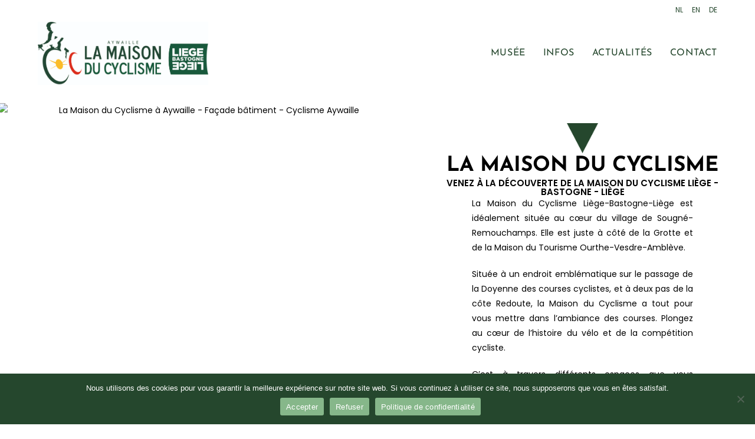

--- FILE ---
content_type: text/html; charset=UTF-8
request_url: https://www.lamaisonducyclisme.be/musee/
body_size: 28049
content:
<!DOCTYPE html>
<html class="html" lang="fr-FR">
<head>
	<meta charset="UTF-8">
	<link rel="profile" href="https://gmpg.org/xfn/11">

	<meta name='robots' content='index, follow, max-image-preview:large, max-snippet:-1, max-video-preview:-1' />
	<style>img:is([sizes="auto" i], [sizes^="auto," i]) { contain-intrinsic-size: 3000px 1500px }</style>
	<link rel="alternate" href="https://www.lamaisonducyclisme.be/musee/" hreflang="fr" />
<link rel="alternate" href="https://www.lamaisonducyclisme.be/nl/museum/" hreflang="nl" />
<link rel="alternate" href="https://www.lamaisonducyclisme.be/en/museum-en/" hreflang="en" />
<link rel="alternate" href="https://www.lamaisonducyclisme.be/de/museum-de/" hreflang="de" />
<meta name="viewport" content="width=device-width, initial-scale=1">
	<!-- This site is optimized with the Yoast SEO plugin v26.7 - https://yoast.com/wordpress/plugins/seo/ -->
	<title>Musée - La Maison du Cyclisme Liège-Bastogne-Liège</title>
	<meta name="description" content="Musée : Découvrez les différents espaces de la Maison du Cyclisme en parcourant les 4 thèmes : histoire, ambiance, collection et expositions" />
	<link rel="canonical" href="https://www.lamaisonducyclisme.be/musee/" />
	<meta property="og:locale" content="fr_FR" />
	<meta property="og:locale:alternate" content="nl_BE" />
	<meta property="og:locale:alternate" content="en_GB" />
	<meta property="og:locale:alternate" content="de_DE" />
	<meta property="og:type" content="article" />
	<meta property="og:title" content="Musée - La Maison du Cyclisme Liège-Bastogne-Liège" />
	<meta property="og:description" content="Musée : Découvrez les différents espaces de la Maison du Cyclisme en parcourant les 4 thèmes : histoire, ambiance, collection et expositions" />
	<meta property="og:url" content="https://www.lamaisonducyclisme.be/musee/" />
	<meta property="og:site_name" content="La Maison du Cyclisme Liège-Bastogne-Liège" />
	<meta property="article:publisher" content="https://www.facebook.com/profile.php?id=61557659486958" />
	<meta property="article:modified_time" content="2024-08-26T07:11:39+00:00" />
	<meta property="og:image" content="https://www.lamaisonducyclisme.be/wp-content/uploads/2024/04/La-Maison-du-Cyclisme-Aywaille-Mur-des-Grands-Champions-scaled.jpg" />
	<meta property="og:image:width" content="2560" />
	<meta property="og:image:height" content="1707" />
	<meta property="og:image:type" content="image/jpeg" />
	<meta name="twitter:card" content="summary_large_image" />
	<meta name="twitter:label1" content="Durée de lecture estimée" />
	<meta name="twitter:data1" content="6 minutes" />
	<script type="application/ld+json" class="yoast-schema-graph">{"@context":"https://schema.org","@graph":[{"@type":"WebPage","@id":"https://www.lamaisonducyclisme.be/musee/","url":"https://www.lamaisonducyclisme.be/musee/","name":"Musée - La Maison du Cyclisme Liège-Bastogne-Liège","isPartOf":{"@id":"https://www.lamaisonducyclisme.be/#website"},"primaryImageOfPage":{"@id":"https://www.lamaisonducyclisme.be/musee/#primaryimage"},"image":{"@id":"https://www.lamaisonducyclisme.be/musee/#primaryimage"},"thumbnailUrl":"https://www.lamaisonducyclisme.be/wp-content/uploads/2024/04/La-Maison-du-Cyclisme-Aywaille-Mur-des-Grands-Champions-scaled.jpg","datePublished":"2024-02-14T09:38:14+00:00","dateModified":"2024-08-26T07:11:39+00:00","description":"Musée : Découvrez les différents espaces de la Maison du Cyclisme en parcourant les 4 thèmes : histoire, ambiance, collection et expositions","breadcrumb":{"@id":"https://www.lamaisonducyclisme.be/musee/#breadcrumb"},"inLanguage":"fr-FR","potentialAction":[{"@type":"ReadAction","target":["https://www.lamaisonducyclisme.be/musee/"]}]},{"@type":"ImageObject","inLanguage":"fr-FR","@id":"https://www.lamaisonducyclisme.be/musee/#primaryimage","url":"https://www.lamaisonducyclisme.be/wp-content/uploads/2024/04/La-Maison-du-Cyclisme-Aywaille-Mur-des-Grands-Champions-scaled.jpg","contentUrl":"https://www.lamaisonducyclisme.be/wp-content/uploads/2024/04/La-Maison-du-Cyclisme-Aywaille-Mur-des-Grands-Champions-scaled.jpg","width":2560,"height":1707,"caption":"La Maison du Cyclisme Liège - Aywaille - Mur des Grands Champions"},{"@type":"BreadcrumbList","@id":"https://www.lamaisonducyclisme.be/musee/#breadcrumb","itemListElement":[{"@type":"ListItem","position":1,"name":"Accueil","item":"https://www.lamaisonducyclisme.be/"},{"@type":"ListItem","position":2,"name":"Musée"}]},{"@type":"WebSite","@id":"https://www.lamaisonducyclisme.be/#website","url":"https://www.lamaisonducyclisme.be/","name":"La maison du cyclisme","description":"La Maison du Cyclisme Liège-Bastogne-Liège vous accueille à Aywaille ! Plus qu&#039;un musée, plongez dans l&#039;ambiance des courses cyclistes","publisher":{"@id":"https://www.lamaisonducyclisme.be/#organization"},"potentialAction":[{"@type":"SearchAction","target":{"@type":"EntryPoint","urlTemplate":"https://www.lamaisonducyclisme.be/?s={search_term_string}"},"query-input":{"@type":"PropertyValueSpecification","valueRequired":true,"valueName":"search_term_string"}}],"inLanguage":"fr-FR"},{"@type":"Organization","@id":"https://www.lamaisonducyclisme.be/#organization","name":"La maison du cyclisme Liège - Bastogne - Liège","alternateName":"La maison du cyclisme","url":"https://www.lamaisonducyclisme.be/","logo":{"@type":"ImageObject","inLanguage":"fr-FR","@id":"https://www.lamaisonducyclisme.be/#/schema/logo/image/","url":"https://www.lamaisonducyclisme.be/wp-content/uploads/2024/02/logo-cycle-sans-logo-v.png","contentUrl":"https://www.lamaisonducyclisme.be/wp-content/uploads/2024/02/logo-cycle-sans-logo-v.png","width":675,"height":1187,"caption":"La maison du cyclisme Liège - Bastogne - Liège"},"image":{"@id":"https://www.lamaisonducyclisme.be/#/schema/logo/image/"},"sameAs":["https://www.facebook.com/profile.php?id=61557659486958"]}]}</script>
	<!-- / Yoast SEO plugin. -->


<link rel='dns-prefetch' href='//www.googletagmanager.com' />
<link rel='dns-prefetch' href='//fonts.googleapis.com' />
<link rel="alternate" type="application/rss+xml" title="La Maison du Cyclisme Liège-Bastogne-Liège &raquo; Flux" href="https://www.lamaisonducyclisme.be/feed/" />
<link rel="alternate" type="application/rss+xml" title="La Maison du Cyclisme Liège-Bastogne-Liège &raquo; Flux des commentaires" href="https://www.lamaisonducyclisme.be/comments/feed/" />
<script>
window._wpemojiSettings = {"baseUrl":"https:\/\/s.w.org\/images\/core\/emoji\/16.0.1\/72x72\/","ext":".png","svgUrl":"https:\/\/s.w.org\/images\/core\/emoji\/16.0.1\/svg\/","svgExt":".svg","source":{"concatemoji":"https:\/\/www.lamaisonducyclisme.be\/wp-includes\/js\/wp-emoji-release.min.js?ver=6.8.3"}};
/*! This file is auto-generated */
!function(s,n){var o,i,e;function c(e){try{var t={supportTests:e,timestamp:(new Date).valueOf()};sessionStorage.setItem(o,JSON.stringify(t))}catch(e){}}function p(e,t,n){e.clearRect(0,0,e.canvas.width,e.canvas.height),e.fillText(t,0,0);var t=new Uint32Array(e.getImageData(0,0,e.canvas.width,e.canvas.height).data),a=(e.clearRect(0,0,e.canvas.width,e.canvas.height),e.fillText(n,0,0),new Uint32Array(e.getImageData(0,0,e.canvas.width,e.canvas.height).data));return t.every(function(e,t){return e===a[t]})}function u(e,t){e.clearRect(0,0,e.canvas.width,e.canvas.height),e.fillText(t,0,0);for(var n=e.getImageData(16,16,1,1),a=0;a<n.data.length;a++)if(0!==n.data[a])return!1;return!0}function f(e,t,n,a){switch(t){case"flag":return n(e,"\ud83c\udff3\ufe0f\u200d\u26a7\ufe0f","\ud83c\udff3\ufe0f\u200b\u26a7\ufe0f")?!1:!n(e,"\ud83c\udde8\ud83c\uddf6","\ud83c\udde8\u200b\ud83c\uddf6")&&!n(e,"\ud83c\udff4\udb40\udc67\udb40\udc62\udb40\udc65\udb40\udc6e\udb40\udc67\udb40\udc7f","\ud83c\udff4\u200b\udb40\udc67\u200b\udb40\udc62\u200b\udb40\udc65\u200b\udb40\udc6e\u200b\udb40\udc67\u200b\udb40\udc7f");case"emoji":return!a(e,"\ud83e\udedf")}return!1}function g(e,t,n,a){var r="undefined"!=typeof WorkerGlobalScope&&self instanceof WorkerGlobalScope?new OffscreenCanvas(300,150):s.createElement("canvas"),o=r.getContext("2d",{willReadFrequently:!0}),i=(o.textBaseline="top",o.font="600 32px Arial",{});return e.forEach(function(e){i[e]=t(o,e,n,a)}),i}function t(e){var t=s.createElement("script");t.src=e,t.defer=!0,s.head.appendChild(t)}"undefined"!=typeof Promise&&(o="wpEmojiSettingsSupports",i=["flag","emoji"],n.supports={everything:!0,everythingExceptFlag:!0},e=new Promise(function(e){s.addEventListener("DOMContentLoaded",e,{once:!0})}),new Promise(function(t){var n=function(){try{var e=JSON.parse(sessionStorage.getItem(o));if("object"==typeof e&&"number"==typeof e.timestamp&&(new Date).valueOf()<e.timestamp+604800&&"object"==typeof e.supportTests)return e.supportTests}catch(e){}return null}();if(!n){if("undefined"!=typeof Worker&&"undefined"!=typeof OffscreenCanvas&&"undefined"!=typeof URL&&URL.createObjectURL&&"undefined"!=typeof Blob)try{var e="postMessage("+g.toString()+"("+[JSON.stringify(i),f.toString(),p.toString(),u.toString()].join(",")+"));",a=new Blob([e],{type:"text/javascript"}),r=new Worker(URL.createObjectURL(a),{name:"wpTestEmojiSupports"});return void(r.onmessage=function(e){c(n=e.data),r.terminate(),t(n)})}catch(e){}c(n=g(i,f,p,u))}t(n)}).then(function(e){for(var t in e)n.supports[t]=e[t],n.supports.everything=n.supports.everything&&n.supports[t],"flag"!==t&&(n.supports.everythingExceptFlag=n.supports.everythingExceptFlag&&n.supports[t]);n.supports.everythingExceptFlag=n.supports.everythingExceptFlag&&!n.supports.flag,n.DOMReady=!1,n.readyCallback=function(){n.DOMReady=!0}}).then(function(){return e}).then(function(){var e;n.supports.everything||(n.readyCallback(),(e=n.source||{}).concatemoji?t(e.concatemoji):e.wpemoji&&e.twemoji&&(t(e.twemoji),t(e.wpemoji)))}))}((window,document),window._wpemojiSettings);
</script>

<link rel='stylesheet' id='formidable-css' href='https://www.lamaisonducyclisme.be/wp-content/plugins/formidable/css/formidableforms.css?ver=116808' media='all' />
<link rel='stylesheet' id='hfe-widgets-style-css' href='https://www.lamaisonducyclisme.be/wp-content/plugins/header-footer-elementor/inc/widgets-css/frontend.css?ver=2.8.1' media='all' />
<style id='wp-emoji-styles-inline-css'>

	img.wp-smiley, img.emoji {
		display: inline !important;
		border: none !important;
		box-shadow: none !important;
		height: 1em !important;
		width: 1em !important;
		margin: 0 0.07em !important;
		vertical-align: -0.1em !important;
		background: none !important;
		padding: 0 !important;
	}
</style>
<style id='classic-theme-styles-inline-css'>
/*! This file is auto-generated */
.wp-block-button__link{color:#fff;background-color:#32373c;border-radius:9999px;box-shadow:none;text-decoration:none;padding:calc(.667em + 2px) calc(1.333em + 2px);font-size:1.125em}.wp-block-file__button{background:#32373c;color:#fff;text-decoration:none}
</style>
<style id='global-styles-inline-css'>
:root{--wp--preset--aspect-ratio--square: 1;--wp--preset--aspect-ratio--4-3: 4/3;--wp--preset--aspect-ratio--3-4: 3/4;--wp--preset--aspect-ratio--3-2: 3/2;--wp--preset--aspect-ratio--2-3: 2/3;--wp--preset--aspect-ratio--16-9: 16/9;--wp--preset--aspect-ratio--9-16: 9/16;--wp--preset--color--black: #000000;--wp--preset--color--cyan-bluish-gray: #abb8c3;--wp--preset--color--white: #ffffff;--wp--preset--color--pale-pink: #f78da7;--wp--preset--color--vivid-red: #cf2e2e;--wp--preset--color--luminous-vivid-orange: #ff6900;--wp--preset--color--luminous-vivid-amber: #fcb900;--wp--preset--color--light-green-cyan: #7bdcb5;--wp--preset--color--vivid-green-cyan: #00d084;--wp--preset--color--pale-cyan-blue: #8ed1fc;--wp--preset--color--vivid-cyan-blue: #0693e3;--wp--preset--color--vivid-purple: #9b51e0;--wp--preset--gradient--vivid-cyan-blue-to-vivid-purple: linear-gradient(135deg,rgba(6,147,227,1) 0%,rgb(155,81,224) 100%);--wp--preset--gradient--light-green-cyan-to-vivid-green-cyan: linear-gradient(135deg,rgb(122,220,180) 0%,rgb(0,208,130) 100%);--wp--preset--gradient--luminous-vivid-amber-to-luminous-vivid-orange: linear-gradient(135deg,rgba(252,185,0,1) 0%,rgba(255,105,0,1) 100%);--wp--preset--gradient--luminous-vivid-orange-to-vivid-red: linear-gradient(135deg,rgba(255,105,0,1) 0%,rgb(207,46,46) 100%);--wp--preset--gradient--very-light-gray-to-cyan-bluish-gray: linear-gradient(135deg,rgb(238,238,238) 0%,rgb(169,184,195) 100%);--wp--preset--gradient--cool-to-warm-spectrum: linear-gradient(135deg,rgb(74,234,220) 0%,rgb(151,120,209) 20%,rgb(207,42,186) 40%,rgb(238,44,130) 60%,rgb(251,105,98) 80%,rgb(254,248,76) 100%);--wp--preset--gradient--blush-light-purple: linear-gradient(135deg,rgb(255,206,236) 0%,rgb(152,150,240) 100%);--wp--preset--gradient--blush-bordeaux: linear-gradient(135deg,rgb(254,205,165) 0%,rgb(254,45,45) 50%,rgb(107,0,62) 100%);--wp--preset--gradient--luminous-dusk: linear-gradient(135deg,rgb(255,203,112) 0%,rgb(199,81,192) 50%,rgb(65,88,208) 100%);--wp--preset--gradient--pale-ocean: linear-gradient(135deg,rgb(255,245,203) 0%,rgb(182,227,212) 50%,rgb(51,167,181) 100%);--wp--preset--gradient--electric-grass: linear-gradient(135deg,rgb(202,248,128) 0%,rgb(113,206,126) 100%);--wp--preset--gradient--midnight: linear-gradient(135deg,rgb(2,3,129) 0%,rgb(40,116,252) 100%);--wp--preset--font-size--small: 13px;--wp--preset--font-size--medium: 20px;--wp--preset--font-size--large: 36px;--wp--preset--font-size--x-large: 42px;--wp--preset--spacing--20: 0.44rem;--wp--preset--spacing--30: 0.67rem;--wp--preset--spacing--40: 1rem;--wp--preset--spacing--50: 1.5rem;--wp--preset--spacing--60: 2.25rem;--wp--preset--spacing--70: 3.38rem;--wp--preset--spacing--80: 5.06rem;--wp--preset--shadow--natural: 6px 6px 9px rgba(0, 0, 0, 0.2);--wp--preset--shadow--deep: 12px 12px 50px rgba(0, 0, 0, 0.4);--wp--preset--shadow--sharp: 6px 6px 0px rgba(0, 0, 0, 0.2);--wp--preset--shadow--outlined: 6px 6px 0px -3px rgba(255, 255, 255, 1), 6px 6px rgba(0, 0, 0, 1);--wp--preset--shadow--crisp: 6px 6px 0px rgba(0, 0, 0, 1);}:where(.is-layout-flex){gap: 0.5em;}:where(.is-layout-grid){gap: 0.5em;}body .is-layout-flex{display: flex;}.is-layout-flex{flex-wrap: wrap;align-items: center;}.is-layout-flex > :is(*, div){margin: 0;}body .is-layout-grid{display: grid;}.is-layout-grid > :is(*, div){margin: 0;}:where(.wp-block-columns.is-layout-flex){gap: 2em;}:where(.wp-block-columns.is-layout-grid){gap: 2em;}:where(.wp-block-post-template.is-layout-flex){gap: 1.25em;}:where(.wp-block-post-template.is-layout-grid){gap: 1.25em;}.has-black-color{color: var(--wp--preset--color--black) !important;}.has-cyan-bluish-gray-color{color: var(--wp--preset--color--cyan-bluish-gray) !important;}.has-white-color{color: var(--wp--preset--color--white) !important;}.has-pale-pink-color{color: var(--wp--preset--color--pale-pink) !important;}.has-vivid-red-color{color: var(--wp--preset--color--vivid-red) !important;}.has-luminous-vivid-orange-color{color: var(--wp--preset--color--luminous-vivid-orange) !important;}.has-luminous-vivid-amber-color{color: var(--wp--preset--color--luminous-vivid-amber) !important;}.has-light-green-cyan-color{color: var(--wp--preset--color--light-green-cyan) !important;}.has-vivid-green-cyan-color{color: var(--wp--preset--color--vivid-green-cyan) !important;}.has-pale-cyan-blue-color{color: var(--wp--preset--color--pale-cyan-blue) !important;}.has-vivid-cyan-blue-color{color: var(--wp--preset--color--vivid-cyan-blue) !important;}.has-vivid-purple-color{color: var(--wp--preset--color--vivid-purple) !important;}.has-black-background-color{background-color: var(--wp--preset--color--black) !important;}.has-cyan-bluish-gray-background-color{background-color: var(--wp--preset--color--cyan-bluish-gray) !important;}.has-white-background-color{background-color: var(--wp--preset--color--white) !important;}.has-pale-pink-background-color{background-color: var(--wp--preset--color--pale-pink) !important;}.has-vivid-red-background-color{background-color: var(--wp--preset--color--vivid-red) !important;}.has-luminous-vivid-orange-background-color{background-color: var(--wp--preset--color--luminous-vivid-orange) !important;}.has-luminous-vivid-amber-background-color{background-color: var(--wp--preset--color--luminous-vivid-amber) !important;}.has-light-green-cyan-background-color{background-color: var(--wp--preset--color--light-green-cyan) !important;}.has-vivid-green-cyan-background-color{background-color: var(--wp--preset--color--vivid-green-cyan) !important;}.has-pale-cyan-blue-background-color{background-color: var(--wp--preset--color--pale-cyan-blue) !important;}.has-vivid-cyan-blue-background-color{background-color: var(--wp--preset--color--vivid-cyan-blue) !important;}.has-vivid-purple-background-color{background-color: var(--wp--preset--color--vivid-purple) !important;}.has-black-border-color{border-color: var(--wp--preset--color--black) !important;}.has-cyan-bluish-gray-border-color{border-color: var(--wp--preset--color--cyan-bluish-gray) !important;}.has-white-border-color{border-color: var(--wp--preset--color--white) !important;}.has-pale-pink-border-color{border-color: var(--wp--preset--color--pale-pink) !important;}.has-vivid-red-border-color{border-color: var(--wp--preset--color--vivid-red) !important;}.has-luminous-vivid-orange-border-color{border-color: var(--wp--preset--color--luminous-vivid-orange) !important;}.has-luminous-vivid-amber-border-color{border-color: var(--wp--preset--color--luminous-vivid-amber) !important;}.has-light-green-cyan-border-color{border-color: var(--wp--preset--color--light-green-cyan) !important;}.has-vivid-green-cyan-border-color{border-color: var(--wp--preset--color--vivid-green-cyan) !important;}.has-pale-cyan-blue-border-color{border-color: var(--wp--preset--color--pale-cyan-blue) !important;}.has-vivid-cyan-blue-border-color{border-color: var(--wp--preset--color--vivid-cyan-blue) !important;}.has-vivid-purple-border-color{border-color: var(--wp--preset--color--vivid-purple) !important;}.has-vivid-cyan-blue-to-vivid-purple-gradient-background{background: var(--wp--preset--gradient--vivid-cyan-blue-to-vivid-purple) !important;}.has-light-green-cyan-to-vivid-green-cyan-gradient-background{background: var(--wp--preset--gradient--light-green-cyan-to-vivid-green-cyan) !important;}.has-luminous-vivid-amber-to-luminous-vivid-orange-gradient-background{background: var(--wp--preset--gradient--luminous-vivid-amber-to-luminous-vivid-orange) !important;}.has-luminous-vivid-orange-to-vivid-red-gradient-background{background: var(--wp--preset--gradient--luminous-vivid-orange-to-vivid-red) !important;}.has-very-light-gray-to-cyan-bluish-gray-gradient-background{background: var(--wp--preset--gradient--very-light-gray-to-cyan-bluish-gray) !important;}.has-cool-to-warm-spectrum-gradient-background{background: var(--wp--preset--gradient--cool-to-warm-spectrum) !important;}.has-blush-light-purple-gradient-background{background: var(--wp--preset--gradient--blush-light-purple) !important;}.has-blush-bordeaux-gradient-background{background: var(--wp--preset--gradient--blush-bordeaux) !important;}.has-luminous-dusk-gradient-background{background: var(--wp--preset--gradient--luminous-dusk) !important;}.has-pale-ocean-gradient-background{background: var(--wp--preset--gradient--pale-ocean) !important;}.has-electric-grass-gradient-background{background: var(--wp--preset--gradient--electric-grass) !important;}.has-midnight-gradient-background{background: var(--wp--preset--gradient--midnight) !important;}.has-small-font-size{font-size: var(--wp--preset--font-size--small) !important;}.has-medium-font-size{font-size: var(--wp--preset--font-size--medium) !important;}.has-large-font-size{font-size: var(--wp--preset--font-size--large) !important;}.has-x-large-font-size{font-size: var(--wp--preset--font-size--x-large) !important;}
:where(.wp-block-post-template.is-layout-flex){gap: 1.25em;}:where(.wp-block-post-template.is-layout-grid){gap: 1.25em;}
:where(.wp-block-columns.is-layout-flex){gap: 2em;}:where(.wp-block-columns.is-layout-grid){gap: 2em;}
:root :where(.wp-block-pullquote){font-size: 1.5em;line-height: 1.6;}
</style>
<link rel='stylesheet' id='cookie-notice-front-css' href='https://www.lamaisonducyclisme.be/wp-content/plugins/cookie-notice/css/front.min.css?ver=2.5.11' media='all' />
<link rel='stylesheet' id='hfe-style-css' href='https://www.lamaisonducyclisme.be/wp-content/plugins/header-footer-elementor/assets/css/header-footer-elementor.css?ver=2.8.1' media='all' />
<link rel='stylesheet' id='elementor-frontend-css' href='https://www.lamaisonducyclisme.be/wp-content/plugins/elementor/assets/css/frontend.min.css?ver=3.34.1' media='all' />
<link rel='stylesheet' id='elementor-post-26-css' href='https://www.lamaisonducyclisme.be/wp-content/uploads/elementor/css/post-26.css?ver=1768556853' media='all' />
<link rel='stylesheet' id='widget-image-css' href='https://www.lamaisonducyclisme.be/wp-content/plugins/elementor/assets/css/widget-image.min.css?ver=3.34.1' media='all' />
<link rel='stylesheet' id='widget-heading-css' href='https://www.lamaisonducyclisme.be/wp-content/plugins/elementor/assets/css/widget-heading.min.css?ver=3.34.1' media='all' />
<link rel='stylesheet' id='e-animation-fadeInLeft-css' href='https://www.lamaisonducyclisme.be/wp-content/plugins/elementor/assets/lib/animations/styles/fadeInLeft.min.css?ver=3.34.1' media='all' />
<link rel='stylesheet' id='e-animation-fadeInRight-css' href='https://www.lamaisonducyclisme.be/wp-content/plugins/elementor/assets/lib/animations/styles/fadeInRight.min.css?ver=3.34.1' media='all' />
<link rel='stylesheet' id='elementor-post-7-css' href='https://www.lamaisonducyclisme.be/wp-content/uploads/elementor/css/post-7.css?ver=1768557429' media='all' />
<link rel='stylesheet' id='elementor-post-736-css' href='https://www.lamaisonducyclisme.be/wp-content/uploads/elementor/css/post-736.css?ver=1768556853' media='all' />
<link rel='stylesheet' id='elementor-post-144-css' href='https://www.lamaisonducyclisme.be/wp-content/uploads/elementor/css/post-144.css?ver=1768556853' media='all' />
<link rel='stylesheet' id='font-awesome-css' href='https://www.lamaisonducyclisme.be/wp-content/themes/oceanwp/assets/fonts/fontawesome/css/all.min.css?ver=6.7.2' media='all' />
<link rel='stylesheet' id='simple-line-icons-css' href='https://www.lamaisonducyclisme.be/wp-content/themes/oceanwp/assets/css/third/simple-line-icons.min.css?ver=2.4.0' media='all' />
<link rel='stylesheet' id='oceanwp-style-css' href='https://www.lamaisonducyclisme.be/wp-content/themes/oceanwp/assets/css/style.min.css?ver=4.1.3' media='all' />
<link rel='stylesheet' id='oceanwp-google-font-poppins-css' href='//fonts.googleapis.com/css?family=Poppins%3A100%2C200%2C300%2C400%2C500%2C600%2C700%2C800%2C900%2C100i%2C200i%2C300i%2C400i%2C500i%2C600i%2C700i%2C800i%2C900i&#038;subset=latin&#038;display=swap&#038;ver=6.8.3' media='all' />
<link rel='stylesheet' id='oceanwp-google-font-josefin-sans-css' href='//fonts.googleapis.com/css?family=Josefin+Sans%3A100%2C200%2C300%2C400%2C500%2C600%2C700%2C800%2C900%2C100i%2C200i%2C300i%2C400i%2C500i%2C600i%2C700i%2C800i%2C900i&#038;subset=latin&#038;display=swap&#038;ver=6.8.3' media='all' />
<link rel='stylesheet' id='hfe-elementor-icons-css' href='https://www.lamaisonducyclisme.be/wp-content/plugins/elementor/assets/lib/eicons/css/elementor-icons.min.css?ver=5.34.0' media='all' />
<link rel='stylesheet' id='hfe-icons-list-css' href='https://www.lamaisonducyclisme.be/wp-content/plugins/elementor/assets/css/widget-icon-list.min.css?ver=3.24.3' media='all' />
<link rel='stylesheet' id='hfe-social-icons-css' href='https://www.lamaisonducyclisme.be/wp-content/plugins/elementor/assets/css/widget-social-icons.min.css?ver=3.24.0' media='all' />
<link rel='stylesheet' id='hfe-social-share-icons-brands-css' href='https://www.lamaisonducyclisme.be/wp-content/plugins/elementor/assets/lib/font-awesome/css/brands.css?ver=5.15.3' media='all' />
<link rel='stylesheet' id='hfe-social-share-icons-fontawesome-css' href='https://www.lamaisonducyclisme.be/wp-content/plugins/elementor/assets/lib/font-awesome/css/fontawesome.css?ver=5.15.3' media='all' />
<link rel='stylesheet' id='hfe-nav-menu-icons-css' href='https://www.lamaisonducyclisme.be/wp-content/plugins/elementor/assets/lib/font-awesome/css/solid.css?ver=5.15.3' media='all' />
<link rel='stylesheet' id='oe-widgets-style-css' href='https://www.lamaisonducyclisme.be/wp-content/plugins/ocean-extra/assets/css/widgets.css?ver=6.8.3' media='all' />
<link rel='stylesheet' id='elementor-gf-local-poppins-css' href='https://www.lamaisonducyclisme.be/wp-content/uploads/elementor/google-fonts/css/poppins.css?ver=1747316550' media='all' />
<link rel='stylesheet' id='elementor-gf-local-josefinsans-css' href='https://www.lamaisonducyclisme.be/wp-content/uploads/elementor/google-fonts/css/josefinsans.css?ver=1747316560' media='all' />
<script id="cookie-notice-front-js-before">
var cnArgs = {"ajaxUrl":"https:\/\/www.lamaisonducyclisme.be\/wp-admin\/admin-ajax.php","nonce":"ca0cb37a5f","hideEffect":"fade","position":"bottom","onScroll":false,"onScrollOffset":100,"onClick":false,"cookieName":"cookie_notice_accepted","cookieTime":2592000,"cookieTimeRejected":2592000,"globalCookie":false,"redirection":false,"cache":true,"revokeCookies":false,"revokeCookiesOpt":"automatic"};
</script>
<script src="https://www.lamaisonducyclisme.be/wp-content/plugins/cookie-notice/js/front.min.js?ver=2.5.11" id="cookie-notice-front-js"></script>
<script src="https://www.lamaisonducyclisme.be/wp-includes/js/jquery/jquery.min.js?ver=3.7.1" id="jquery-core-js"></script>
<script src="https://www.lamaisonducyclisme.be/wp-includes/js/jquery/jquery-migrate.min.js?ver=3.4.1" id="jquery-migrate-js"></script>
<script id="jquery-js-after">
!function($){"use strict";$(document).ready(function(){$(this).scrollTop()>100&&$(".hfe-scroll-to-top-wrap").removeClass("hfe-scroll-to-top-hide"),$(window).scroll(function(){$(this).scrollTop()<100?$(".hfe-scroll-to-top-wrap").fadeOut(300):$(".hfe-scroll-to-top-wrap").fadeIn(300)}),$(".hfe-scroll-to-top-wrap").on("click",function(){$("html, body").animate({scrollTop:0},300);return!1})})}(jQuery);
!function($){'use strict';$(document).ready(function(){var bar=$('.hfe-reading-progress-bar');if(!bar.length)return;$(window).on('scroll',function(){var s=$(window).scrollTop(),d=$(document).height()-$(window).height(),p=d? s/d*100:0;bar.css('width',p+'%')});});}(jQuery);
</script>

<!-- Extrait de code de la balise Google (gtag.js) ajouté par Site Kit -->
<!-- Extrait Google Analytics ajouté par Site Kit -->
<script src="https://www.googletagmanager.com/gtag/js?id=GT-NCN2KF3Z" id="google_gtagjs-js" async></script>
<script id="google_gtagjs-js-after">
window.dataLayer = window.dataLayer || [];function gtag(){dataLayer.push(arguments);}
gtag("set","linker",{"domains":["www.lamaisonducyclisme.be"]});
gtag("js", new Date());
gtag("set", "developer_id.dZTNiMT", true);
gtag("config", "GT-NCN2KF3Z");
</script>
<link rel="https://api.w.org/" href="https://www.lamaisonducyclisme.be/wp-json/" /><link rel="alternate" title="JSON" type="application/json" href="https://www.lamaisonducyclisme.be/wp-json/wp/v2/pages/7" /><link rel="EditURI" type="application/rsd+xml" title="RSD" href="https://www.lamaisonducyclisme.be/xmlrpc.php?rsd" />
<meta name="generator" content="WordPress 6.8.3" />
<link rel='shortlink' href='https://www.lamaisonducyclisme.be/?p=7' />
<link rel="alternate" title="oEmbed (JSON)" type="application/json+oembed" href="https://www.lamaisonducyclisme.be/wp-json/oembed/1.0/embed?url=https%3A%2F%2Fwww.lamaisonducyclisme.be%2Fmusee%2F&#038;lang=fr" />
<link rel="alternate" title="oEmbed (XML)" type="text/xml+oembed" href="https://www.lamaisonducyclisme.be/wp-json/oembed/1.0/embed?url=https%3A%2F%2Fwww.lamaisonducyclisme.be%2Fmusee%2F&#038;format=xml&#038;lang=fr" />
<meta name="generator" content="Site Kit by Google 1.170.0" /><meta name="generator" content="Elementor 3.34.1; features: e_font_icon_svg, additional_custom_breakpoints; settings: css_print_method-external, google_font-enabled, font_display-swap">
			<style>
				.e-con.e-parent:nth-of-type(n+4):not(.e-lazyloaded):not(.e-no-lazyload),
				.e-con.e-parent:nth-of-type(n+4):not(.e-lazyloaded):not(.e-no-lazyload) * {
					background-image: none !important;
				}
				@media screen and (max-height: 1024px) {
					.e-con.e-parent:nth-of-type(n+3):not(.e-lazyloaded):not(.e-no-lazyload),
					.e-con.e-parent:nth-of-type(n+3):not(.e-lazyloaded):not(.e-no-lazyload) * {
						background-image: none !important;
					}
				}
				@media screen and (max-height: 640px) {
					.e-con.e-parent:nth-of-type(n+2):not(.e-lazyloaded):not(.e-no-lazyload),
					.e-con.e-parent:nth-of-type(n+2):not(.e-lazyloaded):not(.e-no-lazyload) * {
						background-image: none !important;
					}
				}
			</style>
			<link rel="icon" href="https://www.lamaisonducyclisme.be/wp-content/uploads/2024/02/cropped-Logo-Url-Aywaille-Maison-du-cyclisme-32x32.jpg" sizes="32x32" />
<link rel="icon" href="https://www.lamaisonducyclisme.be/wp-content/uploads/2024/02/cropped-Logo-Url-Aywaille-Maison-du-cyclisme-192x192.jpg" sizes="192x192" />
<link rel="apple-touch-icon" href="https://www.lamaisonducyclisme.be/wp-content/uploads/2024/02/cropped-Logo-Url-Aywaille-Maison-du-cyclisme-180x180.jpg" />
<meta name="msapplication-TileImage" content="https://www.lamaisonducyclisme.be/wp-content/uploads/2024/02/cropped-Logo-Url-Aywaille-Maison-du-cyclisme-270x270.jpg" />
<!-- OceanWP CSS -->
<style type="text/css">
/* Colors */a:hover,a.light:hover,.theme-heading .text::before,.theme-heading .text::after,#top-bar-content >a:hover,#top-bar-social li.oceanwp-email a:hover,#site-navigation-wrap .dropdown-menu >li >a:hover,#site-header.medium-header #medium-searchform button:hover,.oceanwp-mobile-menu-icon a:hover,.blog-entry.post .blog-entry-header .entry-title a:hover,.blog-entry.post .blog-entry-readmore a:hover,.blog-entry.thumbnail-entry .blog-entry-category a,ul.meta li a:hover,.dropcap,.single nav.post-navigation .nav-links .title,body .related-post-title a:hover,body #wp-calendar caption,body .contact-info-widget.default i,body .contact-info-widget.big-icons i,body .custom-links-widget .oceanwp-custom-links li a:hover,body .custom-links-widget .oceanwp-custom-links li a:hover:before,body .posts-thumbnails-widget li a:hover,body .social-widget li.oceanwp-email a:hover,.comment-author .comment-meta .comment-reply-link,#respond #cancel-comment-reply-link:hover,#footer-widgets .footer-box a:hover,#footer-bottom a:hover,#footer-bottom #footer-bottom-menu a:hover,.sidr a:hover,.sidr-class-dropdown-toggle:hover,.sidr-class-menu-item-has-children.active >a,.sidr-class-menu-item-has-children.active >a >.sidr-class-dropdown-toggle,input[type=checkbox]:checked:before{color:#25472d}.single nav.post-navigation .nav-links .title .owp-icon use,.blog-entry.post .blog-entry-readmore a:hover .owp-icon use,body .contact-info-widget.default .owp-icon use,body .contact-info-widget.big-icons .owp-icon use{stroke:#25472d}input[type="button"],input[type="reset"],input[type="submit"],button[type="submit"],.button,#site-navigation-wrap .dropdown-menu >li.btn >a >span,.thumbnail:hover i,.thumbnail:hover .link-post-svg-icon,.post-quote-content,.omw-modal .omw-close-modal,body .contact-info-widget.big-icons li:hover i,body .contact-info-widget.big-icons li:hover .owp-icon,body div.wpforms-container-full .wpforms-form input[type=submit],body div.wpforms-container-full .wpforms-form button[type=submit],body div.wpforms-container-full .wpforms-form .wpforms-page-button,.woocommerce-cart .wp-element-button,.woocommerce-checkout .wp-element-button,.wp-block-button__link{background-color:#25472d}.widget-title{border-color:#25472d}blockquote{border-color:#25472d}.wp-block-quote{border-color:#25472d}#searchform-dropdown{border-color:#25472d}.dropdown-menu .sub-menu{border-color:#25472d}.blog-entry.large-entry .blog-entry-readmore a:hover{border-color:#25472d}.oceanwp-newsletter-form-wrap input[type="email"]:focus{border-color:#25472d}.social-widget li.oceanwp-email a:hover{border-color:#25472d}#respond #cancel-comment-reply-link:hover{border-color:#25472d}body .contact-info-widget.big-icons li:hover i{border-color:#25472d}body .contact-info-widget.big-icons li:hover .owp-icon{border-color:#25472d}#footer-widgets .oceanwp-newsletter-form-wrap input[type="email"]:focus{border-color:#25472d}input[type="button"]:hover,input[type="reset"]:hover,input[type="submit"]:hover,button[type="submit"]:hover,input[type="button"]:focus,input[type="reset"]:focus,input[type="submit"]:focus,button[type="submit"]:focus,.button:hover,.button:focus,#site-navigation-wrap .dropdown-menu >li.btn >a:hover >span,.post-quote-author,.omw-modal .omw-close-modal:hover,body div.wpforms-container-full .wpforms-form input[type=submit]:hover,body div.wpforms-container-full .wpforms-form button[type=submit]:hover,body div.wpforms-container-full .wpforms-form .wpforms-page-button:hover,.woocommerce-cart .wp-element-button:hover,.woocommerce-checkout .wp-element-button:hover,.wp-block-button__link:hover{background-color:#25472d}table th,table td,hr,.content-area,body.content-left-sidebar #content-wrap .content-area,.content-left-sidebar .content-area,#top-bar-wrap,#site-header,#site-header.top-header #search-toggle,.dropdown-menu ul li,.centered-minimal-page-header,.blog-entry.post,.blog-entry.grid-entry .blog-entry-inner,.blog-entry.thumbnail-entry .blog-entry-bottom,.single-post .entry-title,.single .entry-share-wrap .entry-share,.single .entry-share,.single .entry-share ul li a,.single nav.post-navigation,.single nav.post-navigation .nav-links .nav-previous,#author-bio,#author-bio .author-bio-avatar,#author-bio .author-bio-social li a,#related-posts,#comments,.comment-body,#respond #cancel-comment-reply-link,#blog-entries .type-page,.page-numbers a,.page-numbers span:not(.elementor-screen-only),.page-links span,body #wp-calendar caption,body #wp-calendar th,body #wp-calendar tbody,body .contact-info-widget.default i,body .contact-info-widget.big-icons i,body .contact-info-widget.big-icons .owp-icon,body .contact-info-widget.default .owp-icon,body .posts-thumbnails-widget li,body .tagcloud a{border-color:rgba(233,233,233,0)}a{color:#25472d}a .owp-icon use{stroke:#25472d}a:hover{color:#25472d}a:hover .owp-icon use{stroke:#25472d}body .theme-button,body input[type="submit"],body button[type="submit"],body button,body .button,body div.wpforms-container-full .wpforms-form input[type=submit],body div.wpforms-container-full .wpforms-form button[type=submit],body div.wpforms-container-full .wpforms-form .wpforms-page-button,.woocommerce-cart .wp-element-button,.woocommerce-checkout .wp-element-button,.wp-block-button__link{border-color:#ffffff}body .theme-button:hover,body input[type="submit"]:hover,body button[type="submit"]:hover,body button:hover,body .button:hover,body div.wpforms-container-full .wpforms-form input[type=submit]:hover,body div.wpforms-container-full .wpforms-form input[type=submit]:active,body div.wpforms-container-full .wpforms-form button[type=submit]:hover,body div.wpforms-container-full .wpforms-form button[type=submit]:active,body div.wpforms-container-full .wpforms-form .wpforms-page-button:hover,body div.wpforms-container-full .wpforms-form .wpforms-page-button:active,.woocommerce-cart .wp-element-button:hover,.woocommerce-checkout .wp-element-button:hover,.wp-block-button__link:hover{border-color:#ffffff}h1{color:#dd3333}/* OceanWP Style Settings CSS */.theme-button,input[type="submit"],button[type="submit"],button,.button,body div.wpforms-container-full .wpforms-form input[type=submit],body div.wpforms-container-full .wpforms-form button[type=submit],body div.wpforms-container-full .wpforms-form .wpforms-page-button{border-style:solid}.theme-button,input[type="submit"],button[type="submit"],button,.button,body div.wpforms-container-full .wpforms-form input[type=submit],body div.wpforms-container-full .wpforms-form button[type=submit],body div.wpforms-container-full .wpforms-form .wpforms-page-button{border-width:1px}form input[type="text"],form input[type="password"],form input[type="email"],form input[type="url"],form input[type="date"],form input[type="month"],form input[type="time"],form input[type="datetime"],form input[type="datetime-local"],form input[type="week"],form input[type="number"],form input[type="search"],form input[type="tel"],form input[type="color"],form select,form textarea,.woocommerce .woocommerce-checkout .select2-container--default .select2-selection--single{border-style:solid}body div.wpforms-container-full .wpforms-form input[type=date],body div.wpforms-container-full .wpforms-form input[type=datetime],body div.wpforms-container-full .wpforms-form input[type=datetime-local],body div.wpforms-container-full .wpforms-form input[type=email],body div.wpforms-container-full .wpforms-form input[type=month],body div.wpforms-container-full .wpforms-form input[type=number],body div.wpforms-container-full .wpforms-form input[type=password],body div.wpforms-container-full .wpforms-form input[type=range],body div.wpforms-container-full .wpforms-form input[type=search],body div.wpforms-container-full .wpforms-form input[type=tel],body div.wpforms-container-full .wpforms-form input[type=text],body div.wpforms-container-full .wpforms-form input[type=time],body div.wpforms-container-full .wpforms-form input[type=url],body div.wpforms-container-full .wpforms-form input[type=week],body div.wpforms-container-full .wpforms-form select,body div.wpforms-container-full .wpforms-form textarea{border-style:solid}form input[type="text"],form input[type="password"],form input[type="email"],form input[type="url"],form input[type="date"],form input[type="month"],form input[type="time"],form input[type="datetime"],form input[type="datetime-local"],form input[type="week"],form input[type="number"],form input[type="search"],form input[type="tel"],form input[type="color"],form select,form textarea{border-radius:3px}body div.wpforms-container-full .wpforms-form input[type=date],body div.wpforms-container-full .wpforms-form input[type=datetime],body div.wpforms-container-full .wpforms-form input[type=datetime-local],body div.wpforms-container-full .wpforms-form input[type=email],body div.wpforms-container-full .wpforms-form input[type=month],body div.wpforms-container-full .wpforms-form input[type=number],body div.wpforms-container-full .wpforms-form input[type=password],body div.wpforms-container-full .wpforms-form input[type=range],body div.wpforms-container-full .wpforms-form input[type=search],body div.wpforms-container-full .wpforms-form input[type=tel],body div.wpforms-container-full .wpforms-form input[type=text],body div.wpforms-container-full .wpforms-form input[type=time],body div.wpforms-container-full .wpforms-form input[type=url],body div.wpforms-container-full .wpforms-form input[type=week],body div.wpforms-container-full .wpforms-form select,body div.wpforms-container-full .wpforms-form textarea{border-radius:3px}/* Header */#site-logo #site-logo-inner,.oceanwp-social-menu .social-menu-inner,#site-header.full_screen-header .menu-bar-inner,.after-header-content .after-header-content-inner{height:125px}#site-navigation-wrap .dropdown-menu >li >a,#site-navigation-wrap .dropdown-menu >li >span.opl-logout-link,.oceanwp-mobile-menu-icon a,.mobile-menu-close,.after-header-content-inner >a{line-height:125px}#site-header.has-header-media .overlay-header-media{background-color:rgba(0,0,0,0.5)}#site-header{border-color:rgba(241,241,241,0)}#site-logo #site-logo-inner a img,#site-header.center-header #site-navigation-wrap .middle-site-logo a img{max-width:377px}#site-header #site-logo #site-logo-inner a img,#site-header.center-header #site-navigation-wrap .middle-site-logo a img{max-height:107px}.effect-one #site-navigation-wrap .dropdown-menu >li >a.menu-link >span:after,.effect-three #site-navigation-wrap .dropdown-menu >li >a.menu-link >span:after,.effect-five #site-navigation-wrap .dropdown-menu >li >a.menu-link >span:before,.effect-five #site-navigation-wrap .dropdown-menu >li >a.menu-link >span:after,.effect-nine #site-navigation-wrap .dropdown-menu >li >a.menu-link >span:before,.effect-nine #site-navigation-wrap .dropdown-menu >li >a.menu-link >span:after{background-color:#ebbb3a}.effect-four #site-navigation-wrap .dropdown-menu >li >a.menu-link >span:before,.effect-four #site-navigation-wrap .dropdown-menu >li >a.menu-link >span:after,.effect-seven #site-navigation-wrap .dropdown-menu >li >a.menu-link:hover >span:after,.effect-seven #site-navigation-wrap .dropdown-menu >li.sfHover >a.menu-link >span:after{color:#ebbb3a}.effect-seven #site-navigation-wrap .dropdown-menu >li >a.menu-link:hover >span:after,.effect-seven #site-navigation-wrap .dropdown-menu >li.sfHover >a.menu-link >span:after{text-shadow:10px 0 #ebbb3a,-10px 0 #ebbb3a}#site-navigation-wrap .dropdown-menu >li >a,.oceanwp-mobile-menu-icon a,#searchform-header-replace-close{color:#25472d}#site-navigation-wrap .dropdown-menu >li >a .owp-icon use,.oceanwp-mobile-menu-icon a .owp-icon use,#searchform-header-replace-close .owp-icon use{stroke:#25472d}#site-navigation-wrap .dropdown-menu >li >a:hover,.oceanwp-mobile-menu-icon a:hover,#searchform-header-replace-close:hover{color:#164721}#site-navigation-wrap .dropdown-menu >li >a:hover .owp-icon use,.oceanwp-mobile-menu-icon a:hover .owp-icon use,#searchform-header-replace-close:hover .owp-icon use{stroke:#164721}.dropdown-menu .sub-menu,#searchform-dropdown,.current-shop-items-dropdown{border-color:#25472d}/* Topbar */#top-bar{padding:6px 0 0 0}#top-bar-wrap,#top-bar-content strong{color:#25472d}#top-bar-content a,#top-bar-social-alt a{color:#25472d}#top-bar-content a:hover,#top-bar-social-alt a:hover{color:#ff0a0a}/* Blog CSS */.single-post.content-max-width #wrap .thumbnail,.single-post.content-max-width #wrap .wp-block-buttons,.single-post.content-max-width #wrap .wp-block-verse,.single-post.content-max-width #wrap .entry-header,.single-post.content-max-width #wrap ul.meta,.single-post.content-max-width #wrap .entry-content p,.single-post.content-max-width #wrap .entry-content h1,.single-post.content-max-width #wrap .entry-content h2,.single-post.content-max-width #wrap .entry-content h3,.single-post.content-max-width #wrap .entry-content h4,.single-post.content-max-width #wrap .entry-content h5,.single-post.content-max-width #wrap .entry-content h6,.single-post.content-max-width #wrap .wp-block-image,.single-post.content-max-width #wrap .wp-block-gallery,.single-post.content-max-width #wrap .wp-block-video,.single-post.content-max-width #wrap .wp-block-quote,.single-post.content-max-width #wrap .wp-block-text-columns,.single-post.content-max-width #wrap .wp-block-code,.single-post.content-max-width #wrap .entry-content ul,.single-post.content-max-width #wrap .entry-content ol,.single-post.content-max-width #wrap .wp-block-cover-text,.single-post.content-max-width #wrap .wp-block-cover,.single-post.content-max-width #wrap .wp-block-columns,.single-post.content-max-width #wrap .post-tags,.single-post.content-max-width #wrap .comments-area,.single-post.content-max-width #wrap .wp-block-embed,#wrap .wp-block-separator.is-style-wide:not(.size-full){max-width:1000px}.single-post.content-max-width #wrap .wp-block-image.alignleft,.single-post.content-max-width #wrap .wp-block-image.alignright{max-width:500px}.single-post.content-max-width #wrap .wp-block-image.alignleft{margin-left:calc( 50% - 500px)}.single-post.content-max-width #wrap .wp-block-image.alignright{margin-right:calc( 50% - 500px)}.single-post.content-max-width #wrap .wp-block-embed,.single-post.content-max-width #wrap .wp-block-verse{margin-left:auto;margin-right:auto}.ocean-single-post-header ul.meta-item li a:hover{color:#333333}/* Typography */body{font-family:Poppins;font-size:14px;line-height:1.8;font-weight:400}h1,h2,h3,h4,h5,h6,.theme-heading,.widget-title,.oceanwp-widget-recent-posts-title,.comment-reply-title,.entry-title,.sidebar-box .widget-title{font-family:Poppins;line-height:1.4}h1{font-family:Poppins;font-size:23px;line-height:1.4}h2{font-size:20px;line-height:1.4}h3{font-size:18px;line-height:1.4}h4{font-size:17px;line-height:1.4}h5{font-size:14px;line-height:1.4}h6{font-size:15px;line-height:1.4}.page-header .page-header-title,.page-header.background-image-page-header .page-header-title{font-size:32px;line-height:1.4}.page-header .page-subheading{font-size:15px;line-height:1.8}.site-breadcrumbs,.site-breadcrumbs a{font-size:13px;line-height:1.4}#top-bar-content,#top-bar-social-alt{font-family:Poppins;font-size:12px;line-height:1.8}#site-logo a.site-logo-text{font-size:24px;line-height:1.8}#site-navigation-wrap .dropdown-menu >li >a,#site-header.full_screen-header .fs-dropdown-menu >li >a,#site-header.top-header #site-navigation-wrap .dropdown-menu >li >a,#site-header.center-header #site-navigation-wrap .dropdown-menu >li >a,#site-header.medium-header #site-navigation-wrap .dropdown-menu >li >a,.oceanwp-mobile-menu-icon a{font-family:'Josefin Sans';font-size:16px;text-transform:uppercase}.dropdown-menu ul li a.menu-link,#site-header.full_screen-header .fs-dropdown-menu ul.sub-menu li a{font-size:12px;line-height:1.2;letter-spacing:.6px}.sidr-class-dropdown-menu li a,a.sidr-class-toggle-sidr-close,#mobile-dropdown ul li a,body #mobile-fullscreen ul li a{font-family:'Josefin Sans';font-size:15px;line-height:1.8}.blog-entry.post .blog-entry-header .entry-title a{font-size:24px;line-height:1.4}.ocean-single-post-header .single-post-title{font-size:34px;line-height:1.4;letter-spacing:.6px}.ocean-single-post-header ul.meta-item li,.ocean-single-post-header ul.meta-item li a{font-size:13px;line-height:1.4;letter-spacing:.6px}.ocean-single-post-header .post-author-name,.ocean-single-post-header .post-author-name a{font-size:14px;line-height:1.4;letter-spacing:.6px}.ocean-single-post-header .post-author-description{font-size:12px;line-height:1.4;letter-spacing:.6px}.single-post .entry-title{line-height:1.4;letter-spacing:.6px}.single-post ul.meta li,.single-post ul.meta li a{font-size:14px;line-height:1.4;letter-spacing:.6px}.sidebar-box .widget-title,.sidebar-box.widget_block .wp-block-heading{font-size:13px;line-height:1;letter-spacing:1px}#footer-widgets .footer-box .widget-title{font-size:13px;line-height:1;letter-spacing:1px}#footer-bottom #copyright{font-size:12px;line-height:1}#footer-bottom #footer-bottom-menu{font-size:12px;line-height:1}.woocommerce-store-notice.demo_store{line-height:2;letter-spacing:1.5px}.demo_store .woocommerce-store-notice__dismiss-link{line-height:2;letter-spacing:1.5px}.woocommerce ul.products li.product li.title h2,.woocommerce ul.products li.product li.title a{font-size:14px;line-height:1.5}.woocommerce ul.products li.product li.category,.woocommerce ul.products li.product li.category a{font-size:12px;line-height:1}.woocommerce ul.products li.product .price{font-size:18px;line-height:1}.woocommerce ul.products li.product .button,.woocommerce ul.products li.product .product-inner .added_to_cart{font-size:12px;line-height:1.5;letter-spacing:1px}.woocommerce ul.products li.owp-woo-cond-notice span,.woocommerce ul.products li.owp-woo-cond-notice a{font-size:16px;line-height:1;letter-spacing:1px;font-weight:600;text-transform:capitalize}.woocommerce div.product .product_title{font-size:24px;line-height:1.4;letter-spacing:.6px}.woocommerce div.product p.price{font-size:36px;line-height:1}.woocommerce .owp-btn-normal .summary form button.button,.woocommerce .owp-btn-big .summary form button.button,.woocommerce .owp-btn-very-big .summary form button.button{font-size:12px;line-height:1.5;letter-spacing:1px;text-transform:uppercase}.woocommerce div.owp-woo-single-cond-notice span,.woocommerce div.owp-woo-single-cond-notice a{font-size:18px;line-height:2;letter-spacing:1.5px;font-weight:600;text-transform:capitalize}.ocean-preloader--active .preloader-after-content{font-size:20px;line-height:1.8;letter-spacing:.6px}
</style></head>

<body class="wp-singular page-template-default page page-id-7 wp-custom-logo wp-embed-responsive wp-theme-oceanwp cookies-not-set ehf-footer ehf-template-oceanwp ehf-stylesheet-oceanwp oceanwp-theme fullscreen-mobile default-breakpoint content-full-screen has-topbar page-header-disabled elementor-default elementor-kit-26 elementor-page elementor-page-7" itemscope="itemscope" itemtype="https://schema.org/WebPage">

	
	
	<div id="outer-wrap" class="site clr">

		<a class="skip-link screen-reader-text" href="#main">Skip to content</a>

		
		<div id="wrap" class="clr">

			

<div id="top-bar-wrap" class="clr">

	<div id="top-bar" class="clr container has-no-content">

		
		<div id="top-bar-inner" class="clr">

			
	<div id="top-bar-content" class="clr top-bar-right">

		
<div id="top-bar-nav" class="navigation clr">

	<ul id="menu-barre-superieure-fr-menu-langue" class="top-bar-menu dropdown-menu sf-menu"><li id="menu-item-1276-nl" class="lang-item lang-item-14 lang-item-nl lang-item-first menu-item menu-item-type-custom menu-item-object-custom menu-item-1276-nl"><a href="https://www.lamaisonducyclisme.be/nl/museum/" hreflang="nl-BE" lang="nl-BE" class="menu-link">NL</a></li><li id="menu-item-1276-en" class="lang-item lang-item-10 lang-item-en menu-item menu-item-type-custom menu-item-object-custom menu-item-1276-en"><a href="https://www.lamaisonducyclisme.be/en/museum-en/" hreflang="en-GB" lang="en-GB" class="menu-link">EN</a></li><li id="menu-item-1276-de" class="lang-item lang-item-54 lang-item-de menu-item menu-item-type-custom menu-item-object-custom menu-item-1276-de"><a href="https://www.lamaisonducyclisme.be/de/museum-de/" hreflang="de-DE" lang="de-DE" class="menu-link">DE</a></li></ul>
</div>

		
			
	</div><!-- #top-bar-content -->


		</div><!-- #top-bar-inner -->

		
	</div><!-- #top-bar -->

</div><!-- #top-bar-wrap -->


			
<header id="site-header" class="minimal-header effect-one clr" data-height="125" itemscope="itemscope" itemtype="https://schema.org/WPHeader" role="banner">

	
					
			<div id="site-header-inner" class="clr container">

				
				

<div id="site-logo" class="clr" itemscope itemtype="https://schema.org/Brand" >

	
	<div id="site-logo-inner" class="clr">

		<a href="https://www.lamaisonducyclisme.be/" class="custom-logo-link" rel="home"><img fetchpriority="high" width="1381" height="512" src="https://www.lamaisonducyclisme.be/wp-content/uploads/2024/02/logo-cycle-sans-logo.jpg" class="custom-logo" alt="Logo Maison du Cyclisme Aywaille" decoding="async" srcset="https://www.lamaisonducyclisme.be/wp-content/uploads/2024/02/logo-cycle-sans-logo.jpg 1381w, https://www.lamaisonducyclisme.be/wp-content/uploads/2024/02/logo-cycle-sans-logo-300x111.jpg 300w, https://www.lamaisonducyclisme.be/wp-content/uploads/2024/02/logo-cycle-sans-logo-1024x380.jpg 1024w, https://www.lamaisonducyclisme.be/wp-content/uploads/2024/02/logo-cycle-sans-logo-768x285.jpg 768w" sizes="(max-width: 1381px) 100vw, 1381px" /></a>
	</div><!-- #site-logo-inner -->

	
	
</div><!-- #site-logo -->

			<div id="site-navigation-wrap" class="clr">
			
			
			
			<nav id="site-navigation" class="navigation main-navigation clr" itemscope="itemscope" itemtype="https://schema.org/SiteNavigationElement" role="navigation" >

				<ul id="menu-menu-principal" class="main-menu dropdown-menu sf-menu"><li id="menu-item-17" class="menu-item menu-item-type-post_type menu-item-object-page current-menu-item page_item page-item-7 current_page_item menu-item-17"><a href="https://www.lamaisonducyclisme.be/musee/" class="menu-link"><span class="text-wrap">Musée</span></a></li><li id="menu-item-18" class="menu-item menu-item-type-post_type menu-item-object-page menu-item-18"><a href="https://www.lamaisonducyclisme.be/visite/" class="menu-link"><span class="text-wrap">Infos</span></a></li><li id="menu-item-16" class="menu-item menu-item-type-post_type menu-item-object-page menu-item-16"><a href="https://www.lamaisonducyclisme.be/actualite/" class="menu-link"><span class="text-wrap">Actualités</span></a></li><li id="menu-item-15" class="menu-item menu-item-type-post_type menu-item-object-page menu-item-15"><a href="https://www.lamaisonducyclisme.be/contact/" class="menu-link"><span class="text-wrap">Contact</span></a></li></ul>
			</nav><!-- #site-navigation -->

			
			
					</div><!-- #site-navigation-wrap -->
			
		
	
				
	
	<div class="oceanwp-mobile-menu-icon clr mobile-right">

		
		
		
		<a href="https://www.lamaisonducyclisme.be/#mobile-menu-toggle" class="mobile-menu"  aria-label="Menu mobile">
							<i class="fa fa-bars" aria-hidden="true"></i>
						</a>

		
		
		
	</div><!-- #oceanwp-mobile-menu-navbar -->

	

			</div><!-- #site-header-inner -->

			
			
			
		
		
</header><!-- #site-header -->


			
			<main id="main" class="site-main clr"  role="main">

				
	
	<div id="content-wrap" class="container clr">

		
		<div id="primary" class="content-area clr">

			
			<div id="content" class="site-content clr">

				
				
<article class="single-page-article clr">

	
<div class="entry clr" itemprop="text">

	
			<div data-elementor-type="wp-page" data-elementor-id="7" class="elementor elementor-7">
				<div class="elementor-element elementor-element-5d20088f e-con-full e-flex e-con e-parent" data-id="5d20088f" data-element_type="container">
		<div class="elementor-element elementor-element-41fcf124 e-con-full e-flex e-con e-child" data-id="41fcf124" data-element_type="container">
				<div class="elementor-element elementor-element-71120dbe elementor-widget elementor-widget-image" data-id="71120dbe" data-element_type="widget" data-widget_type="image.default">
				<div class="elementor-widget-container">
															<img decoding="async" width="500" height="500" src="https://www.lamaisonducyclisme.be/wp-content/uploads/2024/02/Triangle-vert-c.png" class="attachment-large size-large wp-image-270" alt="" srcset="https://www.lamaisonducyclisme.be/wp-content/uploads/2024/02/Triangle-vert-c.png 500w, https://www.lamaisonducyclisme.be/wp-content/uploads/2024/02/Triangle-vert-c-300x300.png 300w, https://www.lamaisonducyclisme.be/wp-content/uploads/2024/02/Triangle-vert-c-150x150.png 150w" sizes="(max-width: 500px) 100vw, 500px" />															</div>
				</div>
				<div class="elementor-element elementor-element-122b7d2a elementor-widget elementor-widget-heading" data-id="122b7d2a" data-element_type="widget" data-widget_type="heading.default">
				<div class="elementor-widget-container">
					<h1 class="elementor-heading-title elementor-size-default">La Maison du Cyclisme</h1>				</div>
				</div>
				<div class="elementor-element elementor-element-4269dc9a elementor-widget elementor-widget-heading" data-id="4269dc9a" data-element_type="widget" data-widget_type="heading.default">
				<div class="elementor-widget-container">
					<h2 class="elementor-heading-title elementor-size-default">Venez à la découverte de la Maison du Cyclisme Liège - Bastogne - Liège</h2>				</div>
				</div>
				<div class="elementor-element elementor-element-262cc589 elementor-widget elementor-widget-text-editor" data-id="262cc589" data-element_type="widget" data-widget_type="text-editor.default">
				<div class="elementor-widget-container">
									<p>La Maison du Cyclisme Liège-Bastogne-Liège est idéalement située au cœur du village de Sougné-Remouchamps. Elle est juste à côté de la Grotte et de la Maison du Tourisme Ourthe-Vesdre-Amblève.</p><p>Située à un endroit emblématique sur le passage de la Doyenne des courses cyclistes, et à deux pas de la côte Redoute, la Maison du Cyclisme a tout pour vous mettre dans l’ambiance des courses. Plongez au cœur de l’histoire du vélo et de la compétition cycliste.</p><p>C’est à travers différents espaces que vous découvrirez des pièces de collections aussi rares qu’insolites. Une multitude d’informations sont présentées de façon ludique et originale.</p><p>La Maison du Cyclisme Liège-Bastogne-Liège mettra aussi tout en œuvre pour faire la part belle à l’actualité, mettre à l’honneur l’une ou l’autre discipline, raconter l’histoire de grands champions ou aborder bien d’autres thèmes au cours d’expositions temporaires, vous permettant ainsi de revenir et d’en apprendre encore plus sur le cyclisme tout en vous amusant.</p>								</div>
				</div>
				<div class="elementor-element elementor-element-411e734f elementor-widget elementor-widget-image" data-id="411e734f" data-element_type="widget" data-widget_type="image.default">
				<div class="elementor-widget-container">
															<img decoding="async" width="582" height="112" src="https://www.lamaisonducyclisme.be/wp-content/uploads/2024/02/ligne-triangle-r.png" class="attachment-large size-large wp-image-271" alt="" srcset="https://www.lamaisonducyclisme.be/wp-content/uploads/2024/02/ligne-triangle-r.png 582w, https://www.lamaisonducyclisme.be/wp-content/uploads/2024/02/ligne-triangle-r-300x58.png 300w" sizes="(max-width: 582px) 100vw, 582px" />															</div>
				</div>
				</div>
		<div class="elementor-element elementor-element-295abea3 e-con-full e-flex e-con e-child" data-id="295abea3" data-element_type="container">
				<div class="elementor-element elementor-element-75b888af elementor-widget__width-initial elementor-widget elementor-widget-image" data-id="75b888af" data-element_type="widget" data-widget_type="image.default">
				<div class="elementor-widget-container">
															<img loading="lazy" decoding="async" width="1024" height="683" src="https://www.lamaisonducyclisme.be/wp-content/uploads/2024/02/La-Maison-du-Cyclisme-a-Aywaille_red-1500px-1024x683.jpg" class="attachment-large size-large wp-image-66" alt="La Maison du Cyclisme à Aywaille - Façade bâtiment - Cyclisme Aywaille" srcset="https://www.lamaisonducyclisme.be/wp-content/uploads/2024/02/La-Maison-du-Cyclisme-a-Aywaille_red-1500px-1024x683.jpg 1024w, https://www.lamaisonducyclisme.be/wp-content/uploads/2024/02/La-Maison-du-Cyclisme-a-Aywaille_red-1500px-300x200.jpg 300w, https://www.lamaisonducyclisme.be/wp-content/uploads/2024/02/La-Maison-du-Cyclisme-a-Aywaille_red-1500px-768x512.jpg 768w, https://www.lamaisonducyclisme.be/wp-content/uploads/2024/02/La-Maison-du-Cyclisme-a-Aywaille_red-1500px.jpg 1500w" sizes="(max-width: 1024px) 100vw, 1024px" />															</div>
				</div>
				</div>
				</div>
		<div class="elementor-element elementor-element-758e11bc e-con-full e-flex elementor-invisible e-con e-parent" data-id="758e11bc" data-element_type="container" data-settings="{&quot;background_background&quot;:&quot;classic&quot;,&quot;animation&quot;:&quot;fadeInLeft&quot;}">
		<div class="elementor-element elementor-element-2abfe8be e-con-full e-flex e-con e-child" data-id="2abfe8be" data-element_type="container">
				<div class="elementor-element elementor-element-44b5d5f5 elementor-widget elementor-widget-heading" data-id="44b5d5f5" data-element_type="widget" data-widget_type="heading.default">
				<div class="elementor-widget-container">
					<h2 class="elementor-heading-title elementor-size-default"><a href="https://www.lamaisonducyclisme.be/la-competition-cycliste/">L'histoire de la compétition cycliste</a></h2>				</div>
				</div>
				<div class="elementor-element elementor-element-f60c78a elementor-widget elementor-widget-image" data-id="f60c78a" data-element_type="widget" data-widget_type="image.default">
				<div class="elementor-widget-container">
																<a href="https://www.lamaisonducyclisme.be/la-competition-cycliste/">
							<img loading="lazy" decoding="async" width="500" height="500" src="https://www.lamaisonducyclisme.be/wp-content/uploads/2024/02/Triangle-rouge-b.png" class="attachment-large size-large wp-image-279" alt="" srcset="https://www.lamaisonducyclisme.be/wp-content/uploads/2024/02/Triangle-rouge-b.png 500w, https://www.lamaisonducyclisme.be/wp-content/uploads/2024/02/Triangle-rouge-b-300x300.png 300w, https://www.lamaisonducyclisme.be/wp-content/uploads/2024/02/Triangle-rouge-b-150x150.png 150w" sizes="(max-width: 500px) 100vw, 500px" />								</a>
															</div>
				</div>
				<div class="elementor-element elementor-element-24abc57c elementor-widget elementor-widget-text-editor" data-id="24abc57c" data-element_type="widget" data-widget_type="text-editor.default">
				<div class="elementor-widget-container">
									<p><strong>Les grandes courses font les grands champions et les grands champions font les grandes courses</strong></p><p>Les 5 grands monuments, d’autres courses emblématiques, les Championnats du Monde ainsi que les 3 grands tours n’auront plus de secret pour vous. </p>								</div>
				</div>
				<div class="elementor-element elementor-element-6ccde48 elementor-widget elementor-widget-image" data-id="6ccde48" data-element_type="widget" data-widget_type="image.default">
				<div class="elementor-widget-container">
																<a href="https://www.lamaisonducyclisme.be/la-competition-cycliste/">
							<img loading="lazy" decoding="async" width="582" height="112" src="https://www.lamaisonducyclisme.be/wp-content/uploads/2024/02/ligne-triangle.png" class="attachment-large size-large wp-image-206" alt="" srcset="https://www.lamaisonducyclisme.be/wp-content/uploads/2024/02/ligne-triangle.png 582w, https://www.lamaisonducyclisme.be/wp-content/uploads/2024/02/ligne-triangle-300x58.png 300w" sizes="(max-width: 582px) 100vw, 582px" />								</a>
															</div>
				</div>
				</div>
		<div class="elementor-element elementor-element-5fab2ee e-con-full e-flex e-con e-child" data-id="5fab2ee" data-element_type="container">
				<div class="elementor-element elementor-element-508d0ac4 elementor-widget elementor-widget-image" data-id="508d0ac4" data-element_type="widget" data-widget_type="image.default">
				<div class="elementor-widget-container">
												<figure class="wp-caption">
											<a href="https://www.lamaisonducyclisme.be/la-competition-cycliste/">
							<img loading="lazy" decoding="async" width="1024" height="683" src="https://www.lamaisonducyclisme.be/wp-content/uploads/2024/03/20230423LBL1066-A.S.O._Maxime_Delobel-1024x683.jpg" class="attachment-large size-large wp-image-1068" alt="Remco - La Redoute - LBL 2023- Doyenne - Maison du Cyclisme Aywaille, musée, vélo" srcset="https://www.lamaisonducyclisme.be/wp-content/uploads/2024/03/20230423LBL1066-A.S.O._Maxime_Delobel-1024x683.jpg 1024w, https://www.lamaisonducyclisme.be/wp-content/uploads/2024/03/20230423LBL1066-A.S.O._Maxime_Delobel-300x200.jpg 300w, https://www.lamaisonducyclisme.be/wp-content/uploads/2024/03/20230423LBL1066-A.S.O._Maxime_Delobel-768x512.jpg 768w, https://www.lamaisonducyclisme.be/wp-content/uploads/2024/03/20230423LBL1066-A.S.O._Maxime_Delobel.jpg 1500w" sizes="(max-width: 1024px) 100vw, 1024px" />								</a>
											<figcaption class="widget-image-caption wp-caption-text">©A.S.O. : Maxime_Delobel</figcaption>
										</figure>
									</div>
				</div>
				</div>
				</div>
		<div class="elementor-element elementor-element-3446432e e-con-full e-flex elementor-invisible e-con e-parent" data-id="3446432e" data-element_type="container" data-settings="{&quot;background_background&quot;:&quot;classic&quot;,&quot;animation&quot;:&quot;fadeInRight&quot;}">
		<div class="elementor-element elementor-element-71c2b0c0 e-con-full e-flex e-con e-child" data-id="71c2b0c0" data-element_type="container">
				<div class="elementor-element elementor-element-3a2b948 elementor-widget elementor-widget-heading" data-id="3a2b948" data-element_type="widget" data-widget_type="heading.default">
				<div class="elementor-widget-container">
					<h2 class="elementor-heading-title elementor-size-default"><a href="https://www.lamaisonducyclisme.be/lambiance-des-courses/">L'ambiance des courses </a></h2>				</div>
				</div>
				<div class="elementor-element elementor-element-dc18eea elementor-widget elementor-widget-image" data-id="dc18eea" data-element_type="widget" data-widget_type="image.default">
				<div class="elementor-widget-container">
																<a href="https://www.lamaisonducyclisme.be/lambiance-des-courses/">
							<img loading="lazy" decoding="async" width="500" height="500" src="https://www.lamaisonducyclisme.be/wp-content/uploads/2024/02/Triangle-jaune-b.png" class="attachment-large size-large wp-image-278" alt="" srcset="https://www.lamaisonducyclisme.be/wp-content/uploads/2024/02/Triangle-jaune-b.png 500w, https://www.lamaisonducyclisme.be/wp-content/uploads/2024/02/Triangle-jaune-b-300x300.png 300w, https://www.lamaisonducyclisme.be/wp-content/uploads/2024/02/Triangle-jaune-b-150x150.png 150w" sizes="(max-width: 500px) 100vw, 500px" />								</a>
															</div>
				</div>
				<div class="elementor-element elementor-element-4d93244a elementor-widget elementor-widget-text-editor" data-id="4d93244a" data-element_type="widget" data-widget_type="text-editor.default">
				<div class="elementor-widget-container">
									<p><strong>La Maison du Cyclisme Liège-Bastogne-Liège est conçue pour que le visiteur plonge dans l’ambiance particulière des courses cyclistes.</strong></p><p>Des documents et objets d’époque permettront de se rendre compte de l’évolution de la compétition cycliste. De la présentation des coureurs sur le podium à la cabine des commentateurs en passant par une décoration et une mise en son et lumière recherchée, vous serez plongé en immersion complète.    </p>								</div>
				</div>
				<div class="elementor-element elementor-element-9b8dd61 elementor-widget elementor-widget-image" data-id="9b8dd61" data-element_type="widget" data-widget_type="image.default">
				<div class="elementor-widget-container">
																<a href="https://www.lamaisonducyclisme.be/lambiance-des-courses/">
							<img decoding="async" width="582" height="112" src="https://www.lamaisonducyclisme.be/wp-content/uploads/2024/02/ligne-triangle-r.png" class="attachment-large size-large wp-image-271" alt="" srcset="https://www.lamaisonducyclisme.be/wp-content/uploads/2024/02/ligne-triangle-r.png 582w, https://www.lamaisonducyclisme.be/wp-content/uploads/2024/02/ligne-triangle-r-300x58.png 300w" sizes="(max-width: 582px) 100vw, 582px" />								</a>
															</div>
				</div>
				</div>
		<div class="elementor-element elementor-element-4136f45d e-con-full e-flex e-con e-child" data-id="4136f45d" data-element_type="container">
				<div class="elementor-element elementor-element-52244d8 elementor-widget elementor-widget-image" data-id="52244d8" data-element_type="widget" data-widget_type="image.default">
				<div class="elementor-widget-container">
																<a href="https://www.lamaisonducyclisme.be/lambiance-des-courses/">
							<img loading="lazy" decoding="async" width="1024" height="683" src="https://www.lamaisonducyclisme.be/wp-content/uploads/2024/04/Maison-du-Cyclisme-Liege-Bastogne-Liege-note-1024x683.jpg" class="attachment-large size-large wp-image-1998" alt="Maison du Cyclisme Liège Bastogne Liège - note de Saugrain visible dans la cabine commentateur" srcset="https://www.lamaisonducyclisme.be/wp-content/uploads/2024/04/Maison-du-Cyclisme-Liege-Bastogne-Liege-note-1024x683.jpg 1024w, https://www.lamaisonducyclisme.be/wp-content/uploads/2024/04/Maison-du-Cyclisme-Liege-Bastogne-Liege-note-300x200.jpg 300w, https://www.lamaisonducyclisme.be/wp-content/uploads/2024/04/Maison-du-Cyclisme-Liege-Bastogne-Liege-note-768x512.jpg 768w, https://www.lamaisonducyclisme.be/wp-content/uploads/2024/04/Maison-du-Cyclisme-Liege-Bastogne-Liege-note-1536x1024.jpg 1536w, https://www.lamaisonducyclisme.be/wp-content/uploads/2024/04/Maison-du-Cyclisme-Liege-Bastogne-Liege-note-2048x1365.jpg 2048w" sizes="(max-width: 1024px) 100vw, 1024px" />								</a>
															</div>
				</div>
				</div>
				</div>
		<div class="elementor-element elementor-element-7b8f2179 e-con-full e-flex elementor-invisible e-con e-parent" data-id="7b8f2179" data-element_type="container" data-settings="{&quot;background_background&quot;:&quot;classic&quot;,&quot;animation&quot;:&quot;fadeInLeft&quot;}">
		<div class="elementor-element elementor-element-3fed978b e-con-full e-flex e-con e-child" data-id="3fed978b" data-element_type="container">
				<div class="elementor-element elementor-element-10da4fd1 elementor-widget elementor-widget-heading" data-id="10da4fd1" data-element_type="widget" data-widget_type="heading.default">
				<div class="elementor-widget-container">
					<h2 class="elementor-heading-title elementor-size-default"><a href="https://www.lamaisonducyclisme.be/les-collections/">Les collections exceptionnelles</a></h2>				</div>
				</div>
				<div class="elementor-element elementor-element-6e753a7 elementor-widget elementor-widget-image" data-id="6e753a7" data-element_type="widget" data-widget_type="image.default">
				<div class="elementor-widget-container">
																<a href="https://www.lamaisonducyclisme.be/les-collections/">
							<img loading="lazy" decoding="async" width="500" height="500" src="https://www.lamaisonducyclisme.be/wp-content/uploads/2024/02/Triangle-vert-b.png" class="attachment-large size-large wp-image-280" alt="" srcset="https://www.lamaisonducyclisme.be/wp-content/uploads/2024/02/Triangle-vert-b.png 500w, https://www.lamaisonducyclisme.be/wp-content/uploads/2024/02/Triangle-vert-b-300x300.png 300w, https://www.lamaisonducyclisme.be/wp-content/uploads/2024/02/Triangle-vert-b-150x150.png 150w" sizes="(max-width: 500px) 100vw, 500px" />								</a>
															</div>
				</div>
				<div class="elementor-element elementor-element-4b18a9f7 elementor-widget elementor-widget-text-editor" data-id="4b18a9f7" data-element_type="widget" data-widget_type="text-editor.default">
				<div class="elementor-widget-container">
									<p><strong>Des pièces de collections exceptionnelles</strong></p><p>Vous découvrirez des pièces aussi rares qu’insolites issues de collections diverses. Les objets proviennent du Musée de la Vie Wallonne de la Province de Liège, de l’asbl La Maison de la Mémoire du cyclisme, de Belgian cycling. Des pièces sont prêtés par de nombreux champions dont Philippe Gilbert en personne et autres collectionneurs passionnés.</p>								</div>
				</div>
				<div class="elementor-element elementor-element-f3de9ab elementor-widget elementor-widget-image" data-id="f3de9ab" data-element_type="widget" data-widget_type="image.default">
				<div class="elementor-widget-container">
																<a href="https://www.lamaisonducyclisme.be/les-collections/">
							<img loading="lazy" decoding="async" width="582" height="112" src="https://www.lamaisonducyclisme.be/wp-content/uploads/2024/02/ligne-triangle.png" class="attachment-large size-large wp-image-206" alt="" srcset="https://www.lamaisonducyclisme.be/wp-content/uploads/2024/02/ligne-triangle.png 582w, https://www.lamaisonducyclisme.be/wp-content/uploads/2024/02/ligne-triangle-300x58.png 300w" sizes="(max-width: 582px) 100vw, 582px" />								</a>
															</div>
				</div>
				</div>
		<div class="elementor-element elementor-element-3a84d0c4 e-con-full e-flex e-con e-child" data-id="3a84d0c4" data-element_type="container">
				<div class="elementor-element elementor-element-4fa63038 elementor-widget elementor-widget-image" data-id="4fa63038" data-element_type="widget" data-widget_type="image.default">
				<div class="elementor-widget-container">
												<figure class="wp-caption">
											<a href="https://www.lamaisonducyclisme.be/les-collections/">
							<img loading="lazy" decoding="async" width="1024" height="683" src="https://www.lamaisonducyclisme.be/wp-content/uploads/2024/05/Piece-velo-Maison-du-Cyclisme-Aywaille-min-1024x683.jpg" class="attachment-large size-large wp-image-2069" alt="Maison du Cyclisme - pièce de vélo - vitrine technologique - Aywaille" srcset="https://www.lamaisonducyclisme.be/wp-content/uploads/2024/05/Piece-velo-Maison-du-Cyclisme-Aywaille-min-1024x683.jpg 1024w, https://www.lamaisonducyclisme.be/wp-content/uploads/2024/05/Piece-velo-Maison-du-Cyclisme-Aywaille-min-300x200.jpg 300w, https://www.lamaisonducyclisme.be/wp-content/uploads/2024/05/Piece-velo-Maison-du-Cyclisme-Aywaille-min-768x512.jpg 768w, https://www.lamaisonducyclisme.be/wp-content/uploads/2024/05/Piece-velo-Maison-du-Cyclisme-Aywaille-min-1536x1024.jpg 1536w, https://www.lamaisonducyclisme.be/wp-content/uploads/2024/05/Piece-velo-Maison-du-Cyclisme-Aywaille-min-2048x1365.jpg 2048w" sizes="(max-width: 1024px) 100vw, 1024px" />								</a>
											<figcaption class="widget-image-caption wp-caption-text"></figcaption>
										</figure>
									</div>
				</div>
				</div>
				</div>
		<div class="elementor-element elementor-element-9ebdac5 e-con-full e-flex elementor-invisible e-con e-parent" data-id="9ebdac5" data-element_type="container" data-settings="{&quot;background_background&quot;:&quot;classic&quot;,&quot;animation&quot;:&quot;fadeInRight&quot;}">
		<div class="elementor-element elementor-element-2d15cd5 e-con-full e-flex e-con e-child" data-id="2d15cd5" data-element_type="container">
				<div class="elementor-element elementor-element-c0a2b61 elementor-widget elementor-widget-heading" data-id="c0a2b61" data-element_type="widget" data-widget_type="heading.default">
				<div class="elementor-widget-container">
					<h2 class="elementor-heading-title elementor-size-default"><a href="https://www.lamaisonducyclisme.be/les-expositions-thematiques/">Les expositions thématiques</a></h2>				</div>
				</div>
				<div class="elementor-element elementor-element-d9cb607 elementor-widget elementor-widget-image" data-id="d9cb607" data-element_type="widget" data-widget_type="image.default">
				<div class="elementor-widget-container">
																<a href="https://www.lamaisonducyclisme.be/les-expositions-thematiques/">
							<img loading="lazy" decoding="async" width="500" height="500" src="https://www.lamaisonducyclisme.be/wp-content/uploads/2024/02/Triangle-rouge-b.png" class="attachment-large size-large wp-image-279" alt="" srcset="https://www.lamaisonducyclisme.be/wp-content/uploads/2024/02/Triangle-rouge-b.png 500w, https://www.lamaisonducyclisme.be/wp-content/uploads/2024/02/Triangle-rouge-b-300x300.png 300w, https://www.lamaisonducyclisme.be/wp-content/uploads/2024/02/Triangle-rouge-b-150x150.png 150w" sizes="(max-width: 500px) 100vw, 500px" />								</a>
															</div>
				</div>
				<div class="elementor-element elementor-element-5c0673c elementor-widget elementor-widget-text-editor" data-id="5c0673c" data-element_type="widget" data-widget_type="text-editor.default">
				<div class="elementor-widget-container">
									<p><strong>La Maison du Cyclisme Liège-Bastogne-Liège accueillera, de façon temporaire, des expositions sur diverses thématiques liées au cyclisme.</strong></p><p>Pour son ouverture, l’accent sera mis sur la Doyenne des courses cyclistes Liège-Bastogne-Liège. Nous parlerons également du Tour de France et de ses relations particulières avec Liège.</p>								</div>
				</div>
				<div class="elementor-element elementor-element-8091777 elementor-widget elementor-widget-image" data-id="8091777" data-element_type="widget" data-widget_type="image.default">
				<div class="elementor-widget-container">
																<a href="https://www.lamaisonducyclisme.be/les-expositions-thematiques/">
							<img decoding="async" width="582" height="112" src="https://www.lamaisonducyclisme.be/wp-content/uploads/2024/02/ligne-triangle-r.png" class="attachment-large size-large wp-image-271" alt="" srcset="https://www.lamaisonducyclisme.be/wp-content/uploads/2024/02/ligne-triangle-r.png 582w, https://www.lamaisonducyclisme.be/wp-content/uploads/2024/02/ligne-triangle-r-300x58.png 300w" sizes="(max-width: 582px) 100vw, 582px" />								</a>
															</div>
				</div>
				</div>
		<div class="elementor-element elementor-element-c934b6f e-con-full e-flex e-con e-child" data-id="c934b6f" data-element_type="container">
				<div class="elementor-element elementor-element-8636ae5 elementor-widget elementor-widget-image" data-id="8636ae5" data-element_type="widget" data-widget_type="image.default">
				<div class="elementor-widget-container">
																<a href="https://www.lamaisonducyclisme.be/les-expositions-thematiques/">
							<img loading="lazy" decoding="async" width="1024" height="683" src="https://www.lamaisonducyclisme.be/wp-content/uploads/2024/02/Tour-et-LBL-1024x683.jpg" class="attachment-large size-large wp-image-649" alt="Logo Tour de France et et LBL" srcset="https://www.lamaisonducyclisme.be/wp-content/uploads/2024/02/Tour-et-LBL-1024x683.jpg 1024w, https://www.lamaisonducyclisme.be/wp-content/uploads/2024/02/Tour-et-LBL-300x200.jpg 300w, https://www.lamaisonducyclisme.be/wp-content/uploads/2024/02/Tour-et-LBL-768x512.jpg 768w, https://www.lamaisonducyclisme.be/wp-content/uploads/2024/02/Tour-et-LBL.jpg 1500w" sizes="(max-width: 1024px) 100vw, 1024px" />								</a>
															</div>
				</div>
				</div>
				</div>
				</div>
		
	
</div>

</article>

				
			</div><!-- #content -->

			
		</div><!-- #primary -->

		
	</div><!-- #content-wrap -->

	

	</main><!-- #main -->

	
	
	
		<div class='footer-width-fixer'>		<div data-elementor-type="wp-post" data-elementor-id="144" class="elementor elementor-144">
				<div class="elementor-element elementor-element-fbcb7f0 e-con-full e-flex e-con e-parent" data-id="fbcb7f0" data-element_type="container">
		<div class="elementor-element elementor-element-fcd163f e-con-full e-flex e-con e-child" data-id="fcd163f" data-element_type="container">
				<div class="elementor-element elementor-element-26001fb elementor-widget elementor-widget-image" data-id="26001fb" data-element_type="widget" data-widget_type="image.default">
				<div class="elementor-widget-container">
																<a href="https://www.lamaisonducyclisme.be/">
							<img width="171" height="300" src="https://www.lamaisonducyclisme.be/wp-content/uploads/2024/02/logo-cycle-sans-logo-v-171x300.png" class="attachment-medium size-medium wp-image-149" alt="Logo Verticale Maison du Cyclisme Aywaille" srcset="https://www.lamaisonducyclisme.be/wp-content/uploads/2024/02/logo-cycle-sans-logo-v-171x300.png 171w, https://www.lamaisonducyclisme.be/wp-content/uploads/2024/02/logo-cycle-sans-logo-v-582x1024.png 582w, https://www.lamaisonducyclisme.be/wp-content/uploads/2024/02/logo-cycle-sans-logo-v.png 675w" sizes="(max-width: 171px) 100vw, 171px" />								</a>
															</div>
				</div>
				</div>
		<div class="elementor-element elementor-element-77d86c3 e-con-full e-flex e-con e-child" data-id="77d86c3" data-element_type="container">
				<div class="elementor-element elementor-element-5faf1cb elementor-widget elementor-widget-heading" data-id="5faf1cb" data-element_type="widget" data-widget_type="heading.default">
				<div class="elementor-widget-container">
					<h2 class="elementor-heading-title elementor-size-default">La Maison du Cyclisme</h2>				</div>
				</div>
				<div class="elementor-element elementor-element-a2c94ad elementor-widget elementor-widget-text-editor" data-id="a2c94ad" data-element_type="widget" data-widget_type="text-editor.default">
				<div class="elementor-widget-container">
									<p>Rue de Louveigné 5A<br />4920 Aywaille</p><p>32(0)4 384 35 44<br />maisonducyclisme@aywaille.be</p>								</div>
				</div>
				</div>
		<div class="elementor-element elementor-element-8c8fe73 e-con-full e-flex e-con e-child" data-id="8c8fe73" data-element_type="container" data-settings="{&quot;background_background&quot;:&quot;classic&quot;}">
				<div class="elementor-element elementor-element-680fa86 elementor-widget elementor-widget-image" data-id="680fa86" data-element_type="widget" data-widget_type="image.default">
				<div class="elementor-widget-container">
															<img width="500" height="500" src="https://www.lamaisonducyclisme.be/wp-content/uploads/2024/02/Triangle-rouge-c.png" class="attachment-large size-large wp-image-269" alt="" srcset="https://www.lamaisonducyclisme.be/wp-content/uploads/2024/02/Triangle-rouge-c.png 500w, https://www.lamaisonducyclisme.be/wp-content/uploads/2024/02/Triangle-rouge-c-300x300.png 300w, https://www.lamaisonducyclisme.be/wp-content/uploads/2024/02/Triangle-rouge-c-150x150.png 150w" sizes="(max-width: 500px) 100vw, 500px" />															</div>
				</div>
				<div class="elementor-element elementor-element-482279b hfe-nav-menu__align-center hfe-submenu-icon-arrow hfe-link-redirect-child hfe-nav-menu__breakpoint-tablet elementor-widget elementor-widget-navigation-menu" data-id="482279b" data-element_type="widget" data-settings="{&quot;padding_horizontal_menu_item&quot;:{&quot;unit&quot;:&quot;px&quot;,&quot;size&quot;:0,&quot;sizes&quot;:[]},&quot;menu_space_between&quot;:{&quot;unit&quot;:&quot;px&quot;,&quot;size&quot;:8,&quot;sizes&quot;:[]},&quot;padding_vertical_menu_item&quot;:{&quot;unit&quot;:&quot;px&quot;,&quot;size&quot;:0,&quot;sizes&quot;:[]},&quot;padding_horizontal_menu_item_tablet&quot;:{&quot;unit&quot;:&quot;px&quot;,&quot;size&quot;:&quot;&quot;,&quot;sizes&quot;:[]},&quot;padding_horizontal_menu_item_mobile&quot;:{&quot;unit&quot;:&quot;px&quot;,&quot;size&quot;:&quot;&quot;,&quot;sizes&quot;:[]},&quot;padding_vertical_menu_item_tablet&quot;:{&quot;unit&quot;:&quot;px&quot;,&quot;size&quot;:&quot;&quot;,&quot;sizes&quot;:[]},&quot;padding_vertical_menu_item_mobile&quot;:{&quot;unit&quot;:&quot;px&quot;,&quot;size&quot;:&quot;&quot;,&quot;sizes&quot;:[]},&quot;menu_space_between_tablet&quot;:{&quot;unit&quot;:&quot;px&quot;,&quot;size&quot;:&quot;&quot;,&quot;sizes&quot;:[]},&quot;menu_space_between_mobile&quot;:{&quot;unit&quot;:&quot;px&quot;,&quot;size&quot;:&quot;&quot;,&quot;sizes&quot;:[]},&quot;dropdown_border_radius&quot;:{&quot;unit&quot;:&quot;px&quot;,&quot;top&quot;:&quot;&quot;,&quot;right&quot;:&quot;&quot;,&quot;bottom&quot;:&quot;&quot;,&quot;left&quot;:&quot;&quot;,&quot;isLinked&quot;:true},&quot;dropdown_border_radius_tablet&quot;:{&quot;unit&quot;:&quot;px&quot;,&quot;top&quot;:&quot;&quot;,&quot;right&quot;:&quot;&quot;,&quot;bottom&quot;:&quot;&quot;,&quot;left&quot;:&quot;&quot;,&quot;isLinked&quot;:true},&quot;dropdown_border_radius_mobile&quot;:{&quot;unit&quot;:&quot;px&quot;,&quot;top&quot;:&quot;&quot;,&quot;right&quot;:&quot;&quot;,&quot;bottom&quot;:&quot;&quot;,&quot;left&quot;:&quot;&quot;,&quot;isLinked&quot;:true},&quot;padding_horizontal_dropdown_item&quot;:{&quot;unit&quot;:&quot;px&quot;,&quot;size&quot;:&quot;&quot;,&quot;sizes&quot;:[]},&quot;padding_horizontal_dropdown_item_tablet&quot;:{&quot;unit&quot;:&quot;px&quot;,&quot;size&quot;:&quot;&quot;,&quot;sizes&quot;:[]},&quot;padding_horizontal_dropdown_item_mobile&quot;:{&quot;unit&quot;:&quot;px&quot;,&quot;size&quot;:&quot;&quot;,&quot;sizes&quot;:[]},&quot;padding_vertical_dropdown_item&quot;:{&quot;unit&quot;:&quot;px&quot;,&quot;size&quot;:15,&quot;sizes&quot;:[]},&quot;padding_vertical_dropdown_item_tablet&quot;:{&quot;unit&quot;:&quot;px&quot;,&quot;size&quot;:&quot;&quot;,&quot;sizes&quot;:[]},&quot;padding_vertical_dropdown_item_mobile&quot;:{&quot;unit&quot;:&quot;px&quot;,&quot;size&quot;:&quot;&quot;,&quot;sizes&quot;:[]},&quot;distance_from_menu&quot;:{&quot;unit&quot;:&quot;px&quot;,&quot;size&quot;:&quot;&quot;,&quot;sizes&quot;:[]},&quot;distance_from_menu_tablet&quot;:{&quot;unit&quot;:&quot;px&quot;,&quot;size&quot;:&quot;&quot;,&quot;sizes&quot;:[]},&quot;distance_from_menu_mobile&quot;:{&quot;unit&quot;:&quot;px&quot;,&quot;size&quot;:&quot;&quot;,&quot;sizes&quot;:[]},&quot;toggle_size&quot;:{&quot;unit&quot;:&quot;px&quot;,&quot;size&quot;:&quot;&quot;,&quot;sizes&quot;:[]},&quot;toggle_size_tablet&quot;:{&quot;unit&quot;:&quot;px&quot;,&quot;size&quot;:&quot;&quot;,&quot;sizes&quot;:[]},&quot;toggle_size_mobile&quot;:{&quot;unit&quot;:&quot;px&quot;,&quot;size&quot;:&quot;&quot;,&quot;sizes&quot;:[]},&quot;toggle_border_width&quot;:{&quot;unit&quot;:&quot;px&quot;,&quot;size&quot;:&quot;&quot;,&quot;sizes&quot;:[]},&quot;toggle_border_width_tablet&quot;:{&quot;unit&quot;:&quot;px&quot;,&quot;size&quot;:&quot;&quot;,&quot;sizes&quot;:[]},&quot;toggle_border_width_mobile&quot;:{&quot;unit&quot;:&quot;px&quot;,&quot;size&quot;:&quot;&quot;,&quot;sizes&quot;:[]},&quot;toggle_border_radius&quot;:{&quot;unit&quot;:&quot;px&quot;,&quot;size&quot;:&quot;&quot;,&quot;sizes&quot;:[]},&quot;toggle_border_radius_tablet&quot;:{&quot;unit&quot;:&quot;px&quot;,&quot;size&quot;:&quot;&quot;,&quot;sizes&quot;:[]},&quot;toggle_border_radius_mobile&quot;:{&quot;unit&quot;:&quot;px&quot;,&quot;size&quot;:&quot;&quot;,&quot;sizes&quot;:[]}}" data-widget_type="navigation-menu.default">
				<div class="elementor-widget-container">
								<div class="hfe-nav-menu hfe-layout-vertical hfe-nav-menu-layout vertical" data-layout="vertical">
				<div role="button" class="hfe-nav-menu__toggle elementor-clickable" tabindex="0" aria-label="Menu Toggle">
					<span class="screen-reader-text">Menu</span>
					<div class="hfe-nav-menu-icon">
						<svg aria-hidden="true"  class="e-font-icon-svg e-fas-align-justify" viewBox="0 0 448 512" xmlns="http://www.w3.org/2000/svg"><path d="M432 416H16a16 16 0 0 0-16 16v32a16 16 0 0 0 16 16h416a16 16 0 0 0 16-16v-32a16 16 0 0 0-16-16zm0-128H16a16 16 0 0 0-16 16v32a16 16 0 0 0 16 16h416a16 16 0 0 0 16-16v-32a16 16 0 0 0-16-16zm0-128H16a16 16 0 0 0-16 16v32a16 16 0 0 0 16 16h416a16 16 0 0 0 16-16v-32a16 16 0 0 0-16-16zm0-128H16A16 16 0 0 0 0 48v32a16 16 0 0 0 16 16h416a16 16 0 0 0 16-16V48a16 16 0 0 0-16-16z"></path></svg>					</div>
				</div>
				<nav class="hfe-nav-menu__layout-vertical hfe-nav-menu__submenu-arrow" data-toggle-icon="&lt;svg aria-hidden=&quot;true&quot; tabindex=&quot;0&quot; class=&quot;e-font-icon-svg e-fas-align-justify&quot; viewBox=&quot;0 0 448 512&quot; xmlns=&quot;http://www.w3.org/2000/svg&quot;&gt;&lt;path d=&quot;M432 416H16a16 16 0 0 0-16 16v32a16 16 0 0 0 16 16h416a16 16 0 0 0 16-16v-32a16 16 0 0 0-16-16zm0-128H16a16 16 0 0 0-16 16v32a16 16 0 0 0 16 16h416a16 16 0 0 0 16-16v-32a16 16 0 0 0-16-16zm0-128H16a16 16 0 0 0-16 16v32a16 16 0 0 0 16 16h416a16 16 0 0 0 16-16v-32a16 16 0 0 0-16-16zm0-128H16A16 16 0 0 0 0 48v32a16 16 0 0 0 16 16h416a16 16 0 0 0 16-16V48a16 16 0 0 0-16-16z&quot;&gt;&lt;/path&gt;&lt;/svg&gt;" data-close-icon="&lt;svg aria-hidden=&quot;true&quot; tabindex=&quot;0&quot; class=&quot;e-font-icon-svg e-far-window-close&quot; viewBox=&quot;0 0 512 512&quot; xmlns=&quot;http://www.w3.org/2000/svg&quot;&gt;&lt;path d=&quot;M464 32H48C21.5 32 0 53.5 0 80v352c0 26.5 21.5 48 48 48h416c26.5 0 48-21.5 48-48V80c0-26.5-21.5-48-48-48zm0 394c0 3.3-2.7 6-6 6H54c-3.3 0-6-2.7-6-6V86c0-3.3 2.7-6 6-6h404c3.3 0 6 2.7 6 6v340zM356.5 194.6L295.1 256l61.4 61.4c4.6 4.6 4.6 12.1 0 16.8l-22.3 22.3c-4.6 4.6-12.1 4.6-16.8 0L256 295.1l-61.4 61.4c-4.6 4.6-12.1 4.6-16.8 0l-22.3-22.3c-4.6-4.6-4.6-12.1 0-16.8l61.4-61.4-61.4-61.4c-4.6-4.6-4.6-12.1 0-16.8l22.3-22.3c4.6-4.6 12.1-4.6 16.8 0l61.4 61.4 61.4-61.4c4.6-4.6 12.1-4.6 16.8 0l22.3 22.3c4.7 4.6 4.7 12.1 0 16.8z&quot;&gt;&lt;/path&gt;&lt;/svg&gt;" data-full-width="yes">
					<ul id="menu-1-482279b" class="hfe-nav-menu"><li id="menu-item-3016" class="menu-item menu-item-type-post_type menu-item-object-page current-menu-item page_item page-item-7 current_page_item parent hfe-creative-menu"><a href="https://www.lamaisonducyclisme.be/musee/" class = "hfe-menu-item">Musée</a></li>
<li id="menu-item-3017" class="menu-item menu-item-type-post_type menu-item-object-page parent hfe-creative-menu"><a href="https://www.lamaisonducyclisme.be/visite/" class = "hfe-menu-item">Infos</a></li>
<li id="menu-item-3018" class="menu-item menu-item-type-post_type menu-item-object-page parent hfe-creative-menu"><a href="https://www.lamaisonducyclisme.be/nos-partenaires-et-amis/" class = "hfe-menu-item">Nos partenaires et amis</a></li>
<li id="menu-item-3019" class="menu-item menu-item-type-post_type menu-item-object-page parent hfe-creative-menu"><a href="https://www.lamaisonducyclisme.be/actualite/" class = "hfe-menu-item">Actualités</a></li>
<li id="menu-item-3020" class="menu-item menu-item-type-post_type menu-item-object-page parent hfe-creative-menu"><a href="https://www.lamaisonducyclisme.be/nl/contact-nl/" class = "hfe-menu-item">Contact</a></li>
</ul> 
				</nav>
			</div>
							</div>
				</div>
				<div class="elementor-element elementor-element-2e4db37 elementor-widget elementor-widget-image" data-id="2e4db37" data-element_type="widget" data-widget_type="image.default">
				<div class="elementor-widget-container">
															<img width="500" height="500" src="https://www.lamaisonducyclisme.be/wp-content/uploads/2024/02/Triangle-jaune.png" class="attachment-large size-large wp-image-243" alt="" srcset="https://www.lamaisonducyclisme.be/wp-content/uploads/2024/02/Triangle-jaune.png 500w, https://www.lamaisonducyclisme.be/wp-content/uploads/2024/02/Triangle-jaune-300x300.png 300w, https://www.lamaisonducyclisme.be/wp-content/uploads/2024/02/Triangle-jaune-150x150.png 150w" sizes="(max-width: 500px) 100vw, 500px" />															</div>
				</div>
				</div>
		<div class="elementor-element elementor-element-d5ff33f e-con-full e-flex e-con e-child" data-id="d5ff33f" data-element_type="container">
		<div class="elementor-element elementor-element-930c1c3 e-flex e-con-boxed e-con e-child" data-id="930c1c3" data-element_type="container">
					<div class="e-con-inner">
				<div class="elementor-element elementor-element-53d5c73 elementor-widget elementor-widget-image" data-id="53d5c73" data-element_type="widget" data-widget_type="image.default">
				<div class="elementor-widget-container">
																<a href="https://www.aywaille.be/fr" target="_blank">
							<img width="500" height="500" src="https://www.lamaisonducyclisme.be/wp-content/uploads/2024/02/MaisonCyclisme-AcAyw.jpg" class="attachment-large size-large wp-image-689" alt="Logo AC Aywaille" srcset="https://www.lamaisonducyclisme.be/wp-content/uploads/2024/02/MaisonCyclisme-AcAyw.jpg 500w, https://www.lamaisonducyclisme.be/wp-content/uploads/2024/02/MaisonCyclisme-AcAyw-300x300.jpg 300w, https://www.lamaisonducyclisme.be/wp-content/uploads/2024/02/MaisonCyclisme-AcAyw-150x150.jpg 150w" sizes="(max-width: 500px) 100vw, 500px" />								</a>
															</div>
				</div>
					</div>
				</div>
		<div class="elementor-element elementor-element-16b2ff9 e-con-full e-flex e-con e-child" data-id="16b2ff9" data-element_type="container">
				<div class="elementor-element elementor-element-64f323c elementor-widget elementor-widget-image" data-id="64f323c" data-element_type="widget" data-widget_type="image.default">
				<div class="elementor-widget-container">
																<a href="https://www.provincedeliege.be/" target="_blank">
							<img width="500" height="500" src="https://www.lamaisonducyclisme.be/wp-content/uploads/2024/02/MaisonCyclisme-Province-Liege.jpg" class="attachment-large size-large wp-image-692" alt="Logo - Province de Liège" srcset="https://www.lamaisonducyclisme.be/wp-content/uploads/2024/02/MaisonCyclisme-Province-Liege.jpg 500w, https://www.lamaisonducyclisme.be/wp-content/uploads/2024/02/MaisonCyclisme-Province-Liege-300x300.jpg 300w, https://www.lamaisonducyclisme.be/wp-content/uploads/2024/02/MaisonCyclisme-Province-Liege-150x150.jpg 150w" sizes="(max-width: 500px) 100vw, 500px" />								</a>
															</div>
				</div>
				</div>
				</div>
		<div class="elementor-element elementor-element-53d7dc5 e-con-full e-flex e-con e-child" data-id="53d7dc5" data-element_type="container">
		<div class="elementor-element elementor-element-5de6d6e e-flex e-con-boxed e-con e-child" data-id="5de6d6e" data-element_type="container">
					<div class="e-con-inner">
				<div class="elementor-element elementor-element-5c22b5f elementor-widget elementor-widget-image" data-id="5c22b5f" data-element_type="widget" data-widget_type="image.default">
				<div class="elementor-widget-container">
																<a href="https://visitwallonia.be/fr-be/content/votre-site-officiel-du-tourisme-en-wallonie-visitwalloniabe" target="_blank">
							<img width="500" height="500" src="https://www.lamaisonducyclisme.be/wp-content/uploads/2024/02/MaisonCyclisme-VisitWallonia.jpg" class="attachment-large size-large wp-image-693" alt="Logo : Visit Wallonia" srcset="https://www.lamaisonducyclisme.be/wp-content/uploads/2024/02/MaisonCyclisme-VisitWallonia.jpg 500w, https://www.lamaisonducyclisme.be/wp-content/uploads/2024/02/MaisonCyclisme-VisitWallonia-300x300.jpg 300w, https://www.lamaisonducyclisme.be/wp-content/uploads/2024/02/MaisonCyclisme-VisitWallonia-150x150.jpg 150w" sizes="(max-width: 500px) 100vw, 500px" />								</a>
															</div>
				</div>
					</div>
				</div>
		<div class="elementor-element elementor-element-bdccb31 e-con-full e-flex e-con e-child" data-id="bdccb31" data-element_type="container">
				<div class="elementor-element elementor-element-a1ed441 elementor-widget elementor-widget-image" data-id="a1ed441" data-element_type="widget" data-widget_type="image.default">
				<div class="elementor-widget-container">
																<a href="https://www.wallonie.be/fr" target="_blank">
							<img width="500" height="500" src="https://www.lamaisonducyclisme.be/wp-content/uploads/2024/02/MaisonCyclisme-Wallonie.jpg" class="attachment-large size-large wp-image-694" alt="Logo - Coq - Wallonie" srcset="https://www.lamaisonducyclisme.be/wp-content/uploads/2024/02/MaisonCyclisme-Wallonie.jpg 500w, https://www.lamaisonducyclisme.be/wp-content/uploads/2024/02/MaisonCyclisme-Wallonie-300x300.jpg 300w, https://www.lamaisonducyclisme.be/wp-content/uploads/2024/02/MaisonCyclisme-Wallonie-150x150.jpg 150w" sizes="(max-width: 500px) 100vw, 500px" />								</a>
															</div>
				</div>
				</div>
				</div>
		<div class="elementor-element elementor-element-6cb9c88 e-con-full e-flex e-con e-child" data-id="6cb9c88" data-element_type="container">
		<div class="elementor-element elementor-element-9986b90 e-flex e-con-boxed e-con e-child" data-id="9986b90" data-element_type="container">
					<div class="e-con-inner">
				<div class="elementor-element elementor-element-7ea91cf elementor-widget elementor-widget-image" data-id="7ea91cf" data-element_type="widget" data-widget_type="image.default">
				<div class="elementor-widget-container">
																<a href="https://ovatourisme.be/" target="_blank">
							<img width="500" height="500" src="https://www.lamaisonducyclisme.be/wp-content/uploads/2024/02/MaisonCyclisme-Greova.jpg" class="attachment-large size-large wp-image-690" alt="Logo Greova" srcset="https://www.lamaisonducyclisme.be/wp-content/uploads/2024/02/MaisonCyclisme-Greova.jpg 500w, https://www.lamaisonducyclisme.be/wp-content/uploads/2024/02/MaisonCyclisme-Greova-300x300.jpg 300w, https://www.lamaisonducyclisme.be/wp-content/uploads/2024/02/MaisonCyclisme-Greova-150x150.jpg 150w" sizes="(max-width: 500px) 100vw, 500px" />								</a>
															</div>
				</div>
					</div>
				</div>
		<div class="elementor-element elementor-element-6adbc0b e-con-full e-flex e-con e-child" data-id="6adbc0b" data-element_type="container">
				<div class="elementor-element elementor-element-b521732 elementor-widget elementor-widget-image" data-id="b521732" data-element_type="widget" data-widget_type="image.default">
				<div class="elementor-widget-container">
																<a href="http://pesantliege.com/" target="_blank">
							<img width="500" height="500" src="https://www.lamaisonducyclisme.be/wp-content/uploads/2024/02/MaisonCyclisme-Pesantclubliegeos.jpg" class="attachment-large size-large wp-image-691" alt="Logo Pesant club Liégeois" srcset="https://www.lamaisonducyclisme.be/wp-content/uploads/2024/02/MaisonCyclisme-Pesantclubliegeos.jpg 500w, https://www.lamaisonducyclisme.be/wp-content/uploads/2024/02/MaisonCyclisme-Pesantclubliegeos-300x300.jpg 300w, https://www.lamaisonducyclisme.be/wp-content/uploads/2024/02/MaisonCyclisme-Pesantclubliegeos-150x150.jpg 150w" sizes="(max-width: 500px) 100vw, 500px" />								</a>
															</div>
				</div>
				</div>
				</div>
				</div>
				</div>
		</div>		<footer itemtype="https://schema.org/WPFooter" itemscope="itemscope" id="colophon" role="contentinfo">
			<div class='footer-width-fixer'>		<div data-elementor-type="wp-post" data-elementor-id="736" class="elementor elementor-736">
				<div class="elementor-element elementor-element-987eff7 e-con-full e-flex e-con e-parent" data-id="987eff7" data-element_type="container">
		<div class="elementor-element elementor-element-bfca278 e-con-full e-flex e-con e-child" data-id="bfca278" data-element_type="container">
				<div class="elementor-element elementor-element-b579694 elementor-widget elementor-widget-text-editor" data-id="b579694" data-element_type="widget" data-widget_type="text-editor.default">
				<div class="elementor-widget-container">
									<p>© 2024 &#8211; Maison du Cyclisme</p>								</div>
				</div>
				</div>
		<div class="elementor-element elementor-element-6ce9aea e-con-full e-flex e-con e-child" data-id="6ce9aea" data-element_type="container">
				<div class="elementor-element elementor-element-e14b025 elementor-shape-rounded elementor-grid-0 e-grid-align-center elementor-widget elementor-widget-social-icons" data-id="e14b025" data-element_type="widget" data-widget_type="social-icons.default">
				<div class="elementor-widget-container">
							<div class="elementor-social-icons-wrapper elementor-grid" role="list">
							<span class="elementor-grid-item" role="listitem">
					<a class="elementor-icon elementor-social-icon elementor-social-icon-facebook-f elementor-animation-shrink elementor-repeater-item-3f84348" href="https://www.facebook.com/profile.php?id=61557659486958" target="_blank">
						<span class="elementor-screen-only">Facebook-f</span>
						<svg aria-hidden="true" class="e-font-icon-svg e-fab-facebook-f" viewBox="0 0 320 512" xmlns="http://www.w3.org/2000/svg"><path d="M279.14 288l14.22-92.66h-88.91v-60.13c0-25.35 12.42-50.06 52.24-50.06h40.42V6.26S260.43 0 225.36 0c-73.22 0-121.08 44.38-121.08 124.72v70.62H22.89V288h81.39v224h100.17V288z"></path></svg>					</a>
				</span>
							<span class="elementor-grid-item" role="listitem">
					<a class="elementor-icon elementor-social-icon elementor-social-icon-instagram elementor-animation-shrink elementor-repeater-item-b98716a" href="https://www.instagram.com/maisonducyclismelbl?igsh=MTZnNG04enZ6Mm9ocQ==" target="_blank">
						<span class="elementor-screen-only">Instagram</span>
						<svg aria-hidden="true" class="e-font-icon-svg e-fab-instagram" viewBox="0 0 448 512" xmlns="http://www.w3.org/2000/svg"><path d="M224.1 141c-63.6 0-114.9 51.3-114.9 114.9s51.3 114.9 114.9 114.9S339 319.5 339 255.9 287.7 141 224.1 141zm0 189.6c-41.1 0-74.7-33.5-74.7-74.7s33.5-74.7 74.7-74.7 74.7 33.5 74.7 74.7-33.6 74.7-74.7 74.7zm146.4-194.3c0 14.9-12 26.8-26.8 26.8-14.9 0-26.8-12-26.8-26.8s12-26.8 26.8-26.8 26.8 12 26.8 26.8zm76.1 27.2c-1.7-35.9-9.9-67.7-36.2-93.9-26.2-26.2-58-34.4-93.9-36.2-37-2.1-147.9-2.1-184.9 0-35.8 1.7-67.6 9.9-93.9 36.1s-34.4 58-36.2 93.9c-2.1 37-2.1 147.9 0 184.9 1.7 35.9 9.9 67.7 36.2 93.9s58 34.4 93.9 36.2c37 2.1 147.9 2.1 184.9 0 35.9-1.7 67.7-9.9 93.9-36.2 26.2-26.2 34.4-58 36.2-93.9 2.1-37 2.1-147.8 0-184.8zM398.8 388c-7.8 19.6-22.9 34.7-42.6 42.6-29.5 11.7-99.5 9-132.1 9s-102.7 2.6-132.1-9c-19.6-7.8-34.7-22.9-42.6-42.6-11.7-29.5-9-99.5-9-132.1s-2.6-102.7 9-132.1c7.8-19.6 22.9-34.7 42.6-42.6 29.5-11.7 99.5-9 132.1-9s102.7-2.6 132.1 9c19.6 7.8 34.7 22.9 42.6 42.6 11.7 29.5 9 99.5 9 132.1s2.7 102.7-9 132.1z"></path></svg>					</a>
				</span>
					</div>
						</div>
				</div>
				</div>
		<div class="elementor-element elementor-element-0e231ba e-con-full e-flex e-con e-child" data-id="0e231ba" data-element_type="container">
				<div class="elementor-element elementor-element-5d92b35 elementor-widget elementor-widget-button" data-id="5d92b35" data-element_type="widget" data-widget_type="button.default">
				<div class="elementor-widget-container">
									<div class="elementor-button-wrapper">
					<a class="elementor-button elementor-button-link elementor-size-xs" href="https://www.lamaisonducyclisme.be/politique-de-confidentialite/">
						<span class="elementor-button-content-wrapper">
									<span class="elementor-button-text">Mentions légales</span>
					</span>
					</a>
				</div>
								</div>
				</div>
				</div>
		<div class="elementor-element elementor-element-d77b6fa e-con-full e-flex e-con e-child" data-id="d77b6fa" data-element_type="container">
				<div class="elementor-element elementor-element-fc3c545 elementor-widget elementor-widget-button" data-id="fc3c545" data-element_type="widget" data-widget_type="button.default">
				<div class="elementor-widget-container">
									<div class="elementor-button-wrapper">
					<a class="elementor-button elementor-button-link elementor-size-xs" href="https://www.lamaisonducyclisme.be/declaration-daccessibilite/">
						<span class="elementor-button-content-wrapper">
									<span class="elementor-button-text">Déclaration d'accessibilité</span>
					</span>
					</a>
				</div>
								</div>
				</div>
				</div>
		<div class="elementor-element elementor-element-bd56f80 e-con-full e-flex e-con e-child" data-id="bd56f80" data-element_type="container">
				<div class="elementor-element elementor-element-8d822d8 elementor-widget elementor-widget-button" data-id="8d822d8" data-element_type="widget" data-widget_type="button.default">
				<div class="elementor-widget-container">
									<div class="elementor-button-wrapper">
					<a class="elementor-button elementor-button-link elementor-size-xs" href="https://www.lamaisonducyclisme.be/contact/">
						<span class="elementor-button-content-wrapper">
									<span class="elementor-button-text">Contact</span>
					</span>
					</a>
				</div>
								</div>
				</div>
				</div>
				</div>
				</div>
		</div>		</footer>
	
	
	
</div><!-- #wrap -->


</div><!-- #outer-wrap -->



<a aria-label="Scroll to the top of the page" href="#" id="scroll-top" class="scroll-top-right"><i class=" fa fa-angle-up" aria-hidden="true" role="img"></i></a>




<div id="mobile-fullscreen" class="clr" >

	<div id="mobile-fullscreen-inner" class="clr">

		<a href="https://www.lamaisonducyclisme.be/#mobile-fullscreen-menu" class="close" aria-label="Fermer le menu sur mobile" >
			<div class="close-icon-wrap">
				<div class="close-icon-inner"></div>
			</div>
		</a>

		<nav class="clr" itemscope="itemscope" itemtype="https://schema.org/SiteNavigationElement" role="navigation">

			
	<div id="mobile-nav" class="navigation clr">

		<ul id="menu-menu-mobile-fr" class="menu"><li id="menu-item-2525" class="menu-item menu-item-type-post_type menu-item-object-page menu-item-2525"><a href="https://www.lamaisonducyclisme.be/visite/">Infos</a></li>
<li id="menu-item-2526" class="menu-item menu-item-type-post_type menu-item-object-page current-menu-item page_item page-item-7 current_page_item menu-item-2526"><a href="https://www.lamaisonducyclisme.be/musee/" aria-current="page">Musée</a></li>
<li id="menu-item-2527" class="menu-item menu-item-type-post_type menu-item-object-page menu-item-2527"><a href="https://www.lamaisonducyclisme.be/actualite/">Actualités</a></li>
<li id="menu-item-2532" class="menu-item menu-item-type-post_type menu-item-object-page menu-item-2532"><a href="https://www.lamaisonducyclisme.be/contact/">Contact</a></li>
<li id="menu-item-2530-fr" class="lang-item lang-item-7 lang-item-fr current-lang lang-item-first menu-item menu-item-type-custom menu-item-object-custom menu-item-2530-fr"><a href="https://www.lamaisonducyclisme.be/musee/" hreflang="fr-FR" lang="fr-FR">FR</a></li>
<li id="menu-item-2530-nl" class="lang-item lang-item-14 lang-item-nl menu-item menu-item-type-custom menu-item-object-custom menu-item-2530-nl"><a href="https://www.lamaisonducyclisme.be/nl/museum/" hreflang="nl-BE" lang="nl-BE">NL</a></li>
<li id="menu-item-2530-en" class="lang-item lang-item-10 lang-item-en menu-item menu-item-type-custom menu-item-object-custom menu-item-2530-en"><a href="https://www.lamaisonducyclisme.be/en/museum-en/" hreflang="en-GB" lang="en-GB">EN</a></li>
<li id="menu-item-2530-de" class="lang-item lang-item-54 lang-item-de menu-item menu-item-type-custom menu-item-object-custom menu-item-2530-de"><a href="https://www.lamaisonducyclisme.be/de/museum-de/" hreflang="de-DE" lang="de-DE">DE</a></li>
</ul>
	</div>


<div id="mobile-search" class="clr">
	<form id="mfs-search" method="get" action="https://www.lamaisonducyclisme.be/" class="header-searchform" aria-label="Rechercher sur ce site">
		<span class="search-text">Saisissez votre recherche<span><i></i><i></i><i></i></span></span>
		<input id="mfs-input" aria-labelledby="mfs-search mfs-input" type="search" name="s" value="" autocomplete="off" />
			</form>
</div>

		</nav>

	</div>

</div>

<script type="speculationrules">
{"prefetch":[{"source":"document","where":{"and":[{"href_matches":"\/*"},{"not":{"href_matches":["\/wp-*.php","\/wp-admin\/*","\/wp-content\/uploads\/*","\/wp-content\/*","\/wp-content\/plugins\/*","\/wp-content\/themes\/oceanwp\/*","\/*\\?(.+)"]}},{"not":{"selector_matches":"a[rel~=\"nofollow\"]"}},{"not":{"selector_matches":".no-prefetch, .no-prefetch a"}}]},"eagerness":"conservative"}]}
</script>
			<script>
				const lazyloadRunObserver = () => {
					const lazyloadBackgrounds = document.querySelectorAll( `.e-con.e-parent:not(.e-lazyloaded)` );
					const lazyloadBackgroundObserver = new IntersectionObserver( ( entries ) => {
						entries.forEach( ( entry ) => {
							if ( entry.isIntersecting ) {
								let lazyloadBackground = entry.target;
								if( lazyloadBackground ) {
									lazyloadBackground.classList.add( 'e-lazyloaded' );
								}
								lazyloadBackgroundObserver.unobserve( entry.target );
							}
						});
					}, { rootMargin: '200px 0px 200px 0px' } );
					lazyloadBackgrounds.forEach( ( lazyloadBackground ) => {
						lazyloadBackgroundObserver.observe( lazyloadBackground );
					} );
				};
				const events = [
					'DOMContentLoaded',
					'elementor/lazyload/observe',
				];
				events.forEach( ( event ) => {
					document.addEventListener( event, lazyloadRunObserver );
				} );
			</script>
			<link rel='stylesheet' id='e-animation-shrink-css' href='https://www.lamaisonducyclisme.be/wp-content/plugins/elementor/assets/lib/animations/styles/e-animation-shrink.min.css?ver=3.34.1' media='all' />
<link rel='stylesheet' id='widget-social-icons-css' href='https://www.lamaisonducyclisme.be/wp-content/plugins/elementor/assets/css/widget-social-icons.min.css?ver=3.34.1' media='all' />
<link rel='stylesheet' id='e-apple-webkit-css' href='https://www.lamaisonducyclisme.be/wp-content/plugins/elementor/assets/css/conditionals/apple-webkit.min.css?ver=3.34.1' media='all' />
<script id="pll_cookie_script-js-after">
(function() {
				var expirationDate = new Date();
				expirationDate.setTime( expirationDate.getTime() + 31536000 * 1000 );
				document.cookie = "pll_language=fr; expires=" + expirationDate.toUTCString() + "; path=/; secure; SameSite=Lax";
			}());
</script>
<script src="https://www.lamaisonducyclisme.be/wp-content/plugins/elementor/assets/js/webpack.runtime.min.js?ver=3.34.1" id="elementor-webpack-runtime-js"></script>
<script src="https://www.lamaisonducyclisme.be/wp-content/plugins/elementor/assets/js/frontend-modules.min.js?ver=3.34.1" id="elementor-frontend-modules-js"></script>
<script src="https://www.lamaisonducyclisme.be/wp-includes/js/jquery/ui/core.min.js?ver=1.13.3" id="jquery-ui-core-js"></script>
<script id="elementor-frontend-js-before">
var elementorFrontendConfig = {"environmentMode":{"edit":false,"wpPreview":false,"isScriptDebug":false},"i18n":{"shareOnFacebook":"Partager sur Facebook","shareOnTwitter":"Partager sur Twitter","pinIt":"L\u2019\u00e9pingler","download":"T\u00e9l\u00e9charger","downloadImage":"T\u00e9l\u00e9charger une image","fullscreen":"Plein \u00e9cran","zoom":"Zoom","share":"Partager","playVideo":"Lire la vid\u00e9o","previous":"Pr\u00e9c\u00e9dent","next":"Suivant","close":"Fermer","a11yCarouselPrevSlideMessage":"Diapositive pr\u00e9c\u00e9dente","a11yCarouselNextSlideMessage":"Diapositive suivante","a11yCarouselFirstSlideMessage":"Ceci est la premi\u00e8re diapositive","a11yCarouselLastSlideMessage":"Ceci est la derni\u00e8re diapositive","a11yCarouselPaginationBulletMessage":"Aller \u00e0 la diapositive"},"is_rtl":false,"breakpoints":{"xs":0,"sm":480,"md":768,"lg":1025,"xl":1440,"xxl":1600},"responsive":{"breakpoints":{"mobile":{"label":"Portrait mobile","value":767,"default_value":767,"direction":"max","is_enabled":true},"mobile_extra":{"label":"Mobile Paysage","value":880,"default_value":880,"direction":"max","is_enabled":false},"tablet":{"label":"Tablette en mode portrait","value":1024,"default_value":1024,"direction":"max","is_enabled":true},"tablet_extra":{"label":"Tablette en mode paysage","value":1200,"default_value":1200,"direction":"max","is_enabled":false},"laptop":{"label":"Portable","value":1366,"default_value":1366,"direction":"max","is_enabled":false},"widescreen":{"label":"\u00c9cran large","value":2400,"default_value":2400,"direction":"min","is_enabled":false}},"hasCustomBreakpoints":false},"version":"3.34.1","is_static":false,"experimentalFeatures":{"e_font_icon_svg":true,"additional_custom_breakpoints":true,"container":true,"nested-elements":true,"home_screen":true,"global_classes_should_enforce_capabilities":true,"e_variables":true,"cloud-library":true,"e_opt_in_v4_page":true,"e_interactions":true,"import-export-customization":true},"urls":{"assets":"https:\/\/www.lamaisonducyclisme.be\/wp-content\/plugins\/elementor\/assets\/","ajaxurl":"https:\/\/www.lamaisonducyclisme.be\/wp-admin\/admin-ajax.php","uploadUrl":"https:\/\/www.lamaisonducyclisme.be\/wp-content\/uploads"},"nonces":{"floatingButtonsClickTracking":"f08441061f"},"swiperClass":"swiper","settings":{"page":[],"editorPreferences":[]},"kit":{"active_breakpoints":["viewport_mobile","viewport_tablet"],"global_image_lightbox":"yes","lightbox_enable_counter":"yes","lightbox_enable_fullscreen":"yes","lightbox_enable_zoom":"yes","lightbox_enable_share":"yes","lightbox_title_src":"title","lightbox_description_src":"description"},"post":{"id":7,"title":"Mus%C3%A9e%20-%20La%20Maison%20du%20Cyclisme%20Li%C3%A8ge-Bastogne-Li%C3%A8ge","excerpt":"","featuredImage":"https:\/\/www.lamaisonducyclisme.be\/wp-content\/uploads\/2024\/04\/La-Maison-du-Cyclisme-Aywaille-Mur-des-Grands-Champions-1024x683.jpg"}};
</script>
<script src="https://www.lamaisonducyclisme.be/wp-content/plugins/elementor/assets/js/frontend.min.js?ver=3.34.1" id="elementor-frontend-js"></script>
<script src="https://www.lamaisonducyclisme.be/wp-includes/js/imagesloaded.min.js?ver=5.0.0" id="imagesloaded-js"></script>
<script id="oceanwp-main-js-extra">
var oceanwpLocalize = {"nonce":"892de9542a","isRTL":"","menuSearchStyle":"disabled","mobileMenuSearchStyle":"disabled","sidrSource":null,"sidrDisplace":"1","sidrSide":"left","sidrDropdownTarget":"link","verticalHeaderTarget":"link","customScrollOffset":"0","customSelects":".woocommerce-ordering .orderby, #dropdown_product_cat, .widget_categories select, .widget_archive select, .single-product .variations_form .variations select","loadMoreLoadingText":"Loading...","ajax_url":"https:\/\/www.lamaisonducyclisme.be\/wp-admin\/admin-ajax.php","oe_mc_wpnonce":"12bc890dfd"};
</script>
<script src="https://www.lamaisonducyclisme.be/wp-content/themes/oceanwp/assets/js/theme.min.js?ver=4.1.3" id="oceanwp-main-js"></script>
<script src="https://www.lamaisonducyclisme.be/wp-content/themes/oceanwp/assets/js/full-screen-mobile-menu.min.js?ver=4.1.3" id="oceanwp-full-screen-mobile-menu-js"></script>
<script src="https://www.lamaisonducyclisme.be/wp-content/themes/oceanwp/assets/js/vendors/magnific-popup.min.js?ver=4.1.3" id="ow-magnific-popup-js"></script>
<script src="https://www.lamaisonducyclisme.be/wp-content/themes/oceanwp/assets/js/ow-lightbox.min.js?ver=4.1.3" id="oceanwp-lightbox-js"></script>
<script src="https://www.lamaisonducyclisme.be/wp-content/themes/oceanwp/assets/js/vendors/flickity.pkgd.min.js?ver=4.1.3" id="ow-flickity-js"></script>
<script src="https://www.lamaisonducyclisme.be/wp-content/themes/oceanwp/assets/js/ow-slider.min.js?ver=4.1.3" id="oceanwp-slider-js"></script>
<script src="https://www.lamaisonducyclisme.be/wp-content/themes/oceanwp/assets/js/scroll-effect.min.js?ver=4.1.3" id="oceanwp-scroll-effect-js"></script>
<script src="https://www.lamaisonducyclisme.be/wp-content/themes/oceanwp/assets/js/scroll-top.min.js?ver=4.1.3" id="oceanwp-scroll-top-js"></script>
<script src="https://www.lamaisonducyclisme.be/wp-content/themes/oceanwp/assets/js/select.min.js?ver=4.1.3" id="oceanwp-select-js"></script>
<script id="flickr-widget-script-js-extra">
var flickrWidgetParams = {"widgets":[]};
</script>
<script src="https://www.lamaisonducyclisme.be/wp-content/plugins/ocean-extra/includes/widgets/js/flickr.min.js?ver=6.8.3" id="flickr-widget-script-js"></script>
<script src="https://www.lamaisonducyclisme.be/wp-content/plugins/header-footer-elementor/inc/js/frontend.js?ver=2.8.1" id="hfe-frontend-js-js"></script>

		<!-- Cookie Notice plugin v2.5.11 by Hu-manity.co https://hu-manity.co/ -->
		<div id="cookie-notice" role="dialog" class="cookie-notice-hidden cookie-revoke-hidden cn-position-bottom" aria-label="Cookie Notice" style="background-color: rgba(37,71,45,1);"><div class="cookie-notice-container" style="color: #fff"><span id="cn-notice-text" class="cn-text-container">Nous utilisons des cookies pour vous garantir la meilleure expérience sur notre site web. Si vous continuez à utiliser ce site, nous supposerons que vous en êtes satisfait.</span><span id="cn-notice-buttons" class="cn-buttons-container"><button id="cn-accept-cookie" data-cookie-set="accept" class="cn-set-cookie cn-button" aria-label="Accepter" style="background-color: #86b78a">Accepter</button><button id="cn-refuse-cookie" data-cookie-set="refuse" class="cn-set-cookie cn-button" aria-label="Refuser" style="background-color: #86b78a">Refuser</button><button data-link-url="https://www.lamaisonducyclisme.be/politique-de-confidentialite/" data-link-target="_blank" id="cn-more-info" class="cn-more-info cn-button" aria-label="Politique de confidentialité" style="background-color: #86b78a">Politique de confidentialité</button></span><button type="button" id="cn-close-notice" data-cookie-set="accept" class="cn-close-icon" aria-label="Refuser"></button></div>
			
		</div>
		<!-- / Cookie Notice plugin --></body>
</html>


<!-- Page cached by LiteSpeed Cache 7.7 on 2026-01-21 16:49:40 -->

--- FILE ---
content_type: text/css
request_url: https://www.lamaisonducyclisme.be/wp-content/uploads/elementor/css/post-26.css?ver=1768556853
body_size: -25
content:
.elementor-kit-26{--e-global-color-primary:#000000;--e-global-color-secondary:#25472D;--e-global-color-text:#000000;--e-global-color-accent:#C32328;--e-global-typography-primary-font-family:"Poppins";--e-global-typography-primary-font-weight:600;--e-global-typography-secondary-font-family:"Poppins";--e-global-typography-secondary-font-weight:400;--e-global-typography-text-font-family:"Poppins";--e-global-typography-text-font-weight:400;--e-global-typography-accent-font-family:"Poppins";--e-global-typography-accent-font-weight:500;color:#000000;font-family:"Poppins", Sans-serif;}.elementor-kit-26 a{color:#C32328;}.elementor-kit-26 h1{font-family:"Poppins", Sans-serif;}.elementor-kit-26 h2{font-family:"Poppins", Sans-serif;}.elementor-kit-26 h3{font-family:"Poppins", Sans-serif;}.elementor-kit-26 h4{font-family:"Poppins", Sans-serif;}.elementor-kit-26 h5{font-family:"Poppins", Sans-serif;}.elementor-kit-26 h6{font-family:"Poppins", Sans-serif;}.elementor-section.elementor-section-boxed > .elementor-container{max-width:1140px;}.e-con{--container-max-width:1140px;}.elementor-widget:not(:last-child){margin-block-end:20px;}.elementor-element{--widgets-spacing:20px 20px;--widgets-spacing-row:20px;--widgets-spacing-column:20px;}{}h1.entry-title{display:var(--page-title-display);}@media(max-width:1024px){.elementor-section.elementor-section-boxed > .elementor-container{max-width:1024px;}.e-con{--container-max-width:1024px;}}@media(max-width:767px){.elementor-section.elementor-section-boxed > .elementor-container{max-width:767px;}.e-con{--container-max-width:767px;}}

--- FILE ---
content_type: text/css
request_url: https://www.lamaisonducyclisme.be/wp-content/uploads/elementor/css/post-7.css?ver=1768557429
body_size: 1200
content:
.elementor-7 .elementor-element.elementor-element-5d20088f{--display:flex;--flex-direction:row-reverse;--container-widget-width:initial;--container-widget-height:100%;--container-widget-flex-grow:1;--container-widget-align-self:stretch;--flex-wrap-mobile:wrap-reverse;--gap:0px 0px;--row-gap:0px;--column-gap:0px;}.elementor-7 .elementor-element.elementor-element-41fcf124{--display:flex;--flex-direction:column;--container-widget-width:100%;--container-widget-height:initial;--container-widget-flex-grow:0;--container-widget-align-self:initial;--flex-wrap-mobile:wrap;--justify-content:center;--margin-top:45px;--margin-bottom:45px;--margin-left:45px;--margin-right:45px;--padding-top:0px;--padding-bottom:0px;--padding-left:0px;--padding-right:0px;}.elementor-7 .elementor-element.elementor-element-41fcf124.e-con{--flex-grow:0;--flex-shrink:0;}.elementor-widget-image .widget-image-caption{color:var( --e-global-color-text );font-family:var( --e-global-typography-text-font-family ), Sans-serif;font-weight:var( --e-global-typography-text-font-weight );}.elementor-7 .elementor-element.elementor-element-71120dbe img{width:11%;}.elementor-widget-heading .elementor-heading-title{font-family:var( --e-global-typography-primary-font-family ), Sans-serif;font-weight:var( --e-global-typography-primary-font-weight );color:var( --e-global-color-primary );}.elementor-7 .elementor-element.elementor-element-122b7d2a{text-align:center;}.elementor-7 .elementor-element.elementor-element-122b7d2a .elementor-heading-title{font-family:"Josefin Sans", Sans-serif;font-size:35px;font-weight:700;text-transform:uppercase;font-style:normal;text-decoration:none;line-height:1.2em;letter-spacing:0px;word-spacing:0em;color:var( --e-global-color-primary );}.elementor-7 .elementor-element.elementor-element-4269dc9a{text-align:center;}.elementor-7 .elementor-element.elementor-element-4269dc9a .elementor-heading-title{font-family:"Poppins", Sans-serif;font-size:15px;font-weight:600;text-transform:uppercase;}.elementor-widget-text-editor{font-family:var( --e-global-typography-text-font-family ), Sans-serif;font-weight:var( --e-global-typography-text-font-weight );color:var( --e-global-color-text );}.elementor-widget-text-editor.elementor-drop-cap-view-stacked .elementor-drop-cap{background-color:var( --e-global-color-primary );}.elementor-widget-text-editor.elementor-drop-cap-view-framed .elementor-drop-cap, .elementor-widget-text-editor.elementor-drop-cap-view-default .elementor-drop-cap{color:var( --e-global-color-primary );border-color:var( --e-global-color-primary );}.elementor-7 .elementor-element.elementor-element-262cc589 > .elementor-widget-container{margin:0px 50px 0px 50px;}.elementor-7 .elementor-element.elementor-element-262cc589{text-align:justify;}.elementor-7 .elementor-element.elementor-element-411e734f img{width:100px;}.elementor-7 .elementor-element.elementor-element-295abea3{--display:flex;--flex-direction:column;--container-widget-width:100%;--container-widget-height:initial;--container-widget-flex-grow:0;--container-widget-align-self:initial;--flex-wrap-mobile:wrap;--justify-content:center;}.elementor-7 .elementor-element.elementor-element-295abea3.e-con{--flex-grow:0;--flex-shrink:0;}.elementor-7 .elementor-element.elementor-element-75b888af{width:var( --container-widget-width, 100% );max-width:100%;--container-widget-width:100%;--container-widget-flex-grow:0;}.elementor-7 .elementor-element.elementor-element-75b888af.elementor-element{--flex-grow:0;--flex-shrink:0;}.elementor-7 .elementor-element.elementor-element-75b888af img{width:100%;}.elementor-7 .elementor-element.elementor-element-758e11bc{--display:flex;--flex-direction:row;--container-widget-width:calc( ( 1 - var( --container-widget-flex-grow ) ) * 100% );--container-widget-height:100%;--container-widget-flex-grow:1;--container-widget-align-self:stretch;--flex-wrap-mobile:wrap;--justify-content:flex-end;--align-items:center;--gap:100px 100px;--row-gap:100px;--column-gap:100px;--margin-top:0%;--margin-bottom:0%;--margin-left:0%;--margin-right:0%;--padding-top:0%;--padding-bottom:0%;--padding-left:3%;--padding-right:0%;}.elementor-7 .elementor-element.elementor-element-2abfe8be{--display:flex;--flex-direction:column;--container-widget-width:100%;--container-widget-height:initial;--container-widget-flex-grow:0;--container-widget-align-self:initial;--flex-wrap-mobile:wrap;--gap:15px 15px;--row-gap:15px;--column-gap:15px;--padding-top:0%;--padding-bottom:0%;--padding-left:0%;--padding-right:0%;}.elementor-7 .elementor-element.elementor-element-2abfe8be.e-con{--flex-grow:0;--flex-shrink:0;}.elementor-7 .elementor-element.elementor-element-44b5d5f5{text-align:start;}.elementor-7 .elementor-element.elementor-element-44b5d5f5 .elementor-heading-title{font-family:"Josefin Sans", Sans-serif;font-size:25px;font-weight:600;color:var( --e-global-color-secondary );}.elementor-7 .elementor-element.elementor-element-f60c78a > .elementor-widget-container{margin:-45px 0px 0px -500px;}.elementor-7 .elementor-element.elementor-element-f60c78a img{width:40px;}.elementor-7 .elementor-element.elementor-element-24abc57c{text-align:start;color:var( --e-global-color-text );}.elementor-7 .elementor-element.elementor-element-6ccde48 img{width:100px;}.elementor-7 .elementor-element.elementor-element-5fab2ee{--display:flex;--gap:0px 0px;--row-gap:0px;--column-gap:0px;--padding-top:0px;--padding-bottom:0px;--padding-left:0px;--padding-right:0px;}.elementor-7 .elementor-element.elementor-element-508d0ac4 img{width:100%;}.elementor-7 .elementor-element.elementor-element-508d0ac4 .widget-image-caption{text-align:end;color:#666666;font-family:"Poppins", Sans-serif;font-size:10px;font-weight:400;}.elementor-7 .elementor-element.elementor-element-3446432e{--display:flex;--flex-direction:row-reverse;--container-widget-width:calc( ( 1 - var( --container-widget-flex-grow ) ) * 100% );--container-widget-height:100%;--container-widget-flex-grow:1;--container-widget-align-self:stretch;--flex-wrap-mobile:wrap-reverse;--justify-content:flex-end;--align-items:center;--gap:100px 100px;--row-gap:100px;--column-gap:100px;--margin-top:2%;--margin-bottom:0%;--margin-left:0%;--margin-right:0%;--padding-top:0%;--padding-bottom:0%;--padding-left:0%;--padding-right:3%;}.elementor-7 .elementor-element.elementor-element-71c2b0c0{--display:flex;--flex-direction:column;--container-widget-width:100%;--container-widget-height:initial;--container-widget-flex-grow:0;--container-widget-align-self:initial;--flex-wrap-mobile:wrap;--gap:15px 15px;--row-gap:15px;--column-gap:15px;--padding-top:0%;--padding-bottom:0%;--padding-left:0%;--padding-right:0%;}.elementor-7 .elementor-element.elementor-element-71c2b0c0.e-con{--flex-grow:0;--flex-shrink:0;}.elementor-7 .elementor-element.elementor-element-3a2b948{text-align:start;}.elementor-7 .elementor-element.elementor-element-3a2b948 .elementor-heading-title{font-family:"Josefin Sans", Sans-serif;font-size:25px;font-weight:600;color:var( --e-global-color-secondary );}.elementor-7 .elementor-element.elementor-element-dc18eea > .elementor-widget-container{margin:-45px 0px 0px -505px;}.elementor-7 .elementor-element.elementor-element-dc18eea img{width:40px;}.elementor-7 .elementor-element.elementor-element-4d93244a{text-align:start;font-family:var( --e-global-typography-text-font-family ), Sans-serif;font-weight:var( --e-global-typography-text-font-weight );color:var( --e-global-color-text );}.elementor-7 .elementor-element.elementor-element-9b8dd61 img{width:100px;}.elementor-7 .elementor-element.elementor-element-4136f45d{--display:flex;--gap:0px 0px;--row-gap:0px;--column-gap:0px;--padding-top:0px;--padding-bottom:0px;--padding-left:0px;--padding-right:0px;}.elementor-7 .elementor-element.elementor-element-52244d8 img{width:100%;}.elementor-7 .elementor-element.elementor-element-7b8f2179{--display:flex;--flex-direction:row;--container-widget-width:calc( ( 1 - var( --container-widget-flex-grow ) ) * 100% );--container-widget-height:100%;--container-widget-flex-grow:1;--container-widget-align-self:stretch;--flex-wrap-mobile:wrap;--justify-content:flex-end;--align-items:center;--gap:100px 100px;--row-gap:100px;--column-gap:100px;--margin-top:2%;--margin-bottom:0%;--margin-left:0%;--margin-right:0%;--padding-top:0%;--padding-bottom:0%;--padding-left:3%;--padding-right:0%;}.elementor-7 .elementor-element.elementor-element-3fed978b{--display:flex;--flex-direction:column;--container-widget-width:100%;--container-widget-height:initial;--container-widget-flex-grow:0;--container-widget-align-self:initial;--flex-wrap-mobile:wrap;--gap:15px 15px;--row-gap:15px;--column-gap:15px;--padding-top:0%;--padding-bottom:0%;--padding-left:0%;--padding-right:0%;}.elementor-7 .elementor-element.elementor-element-3fed978b.e-con{--flex-grow:0;--flex-shrink:0;}.elementor-7 .elementor-element.elementor-element-10da4fd1{text-align:start;}.elementor-7 .elementor-element.elementor-element-10da4fd1 .elementor-heading-title{font-family:"Josefin Sans", Sans-serif;font-size:25px;font-weight:600;color:var( --e-global-color-secondary );}.elementor-7 .elementor-element.elementor-element-6e753a7 > .elementor-widget-container{margin:-45px 0px 0px -500px;}.elementor-7 .elementor-element.elementor-element-6e753a7 img{width:40px;}.elementor-7 .elementor-element.elementor-element-4b18a9f7{text-align:start;font-family:var( --e-global-typography-text-font-family ), Sans-serif;font-weight:var( --e-global-typography-text-font-weight );color:var( --e-global-color-text );}.elementor-7 .elementor-element.elementor-element-f3de9ab img{width:100px;}.elementor-7 .elementor-element.elementor-element-3a84d0c4{--display:flex;--gap:0px 0px;--row-gap:0px;--column-gap:0px;--padding-top:0px;--padding-bottom:0px;--padding-left:0px;--padding-right:0px;}.elementor-7 .elementor-element.elementor-element-4fa63038 img{width:100%;}.elementor-7 .elementor-element.elementor-element-4fa63038 .widget-image-caption{text-align:end;color:#666666;font-family:"Poppins", Sans-serif;font-size:8px;font-weight:400;}.elementor-7 .elementor-element.elementor-element-9ebdac5{--display:flex;--flex-direction:row-reverse;--container-widget-width:calc( ( 1 - var( --container-widget-flex-grow ) ) * 100% );--container-widget-height:100%;--container-widget-flex-grow:1;--container-widget-align-self:stretch;--flex-wrap-mobile:wrap-reverse;--justify-content:flex-end;--align-items:center;--gap:100px 100px;--row-gap:100px;--column-gap:100px;--margin-top:2%;--margin-bottom:0%;--margin-left:0%;--margin-right:0%;--padding-top:0%;--padding-bottom:0%;--padding-left:0%;--padding-right:3%;}.elementor-7 .elementor-element.elementor-element-2d15cd5{--display:flex;--flex-direction:column;--container-widget-width:100%;--container-widget-height:initial;--container-widget-flex-grow:0;--container-widget-align-self:initial;--flex-wrap-mobile:wrap;--gap:15px 15px;--row-gap:15px;--column-gap:15px;--padding-top:0%;--padding-bottom:0%;--padding-left:0%;--padding-right:0%;}.elementor-7 .elementor-element.elementor-element-c0a2b61{text-align:start;}.elementor-7 .elementor-element.elementor-element-c0a2b61 .elementor-heading-title{font-family:"Josefin Sans", Sans-serif;font-size:25px;font-weight:600;color:var( --e-global-color-secondary );}.elementor-7 .elementor-element.elementor-element-d9cb607 > .elementor-widget-container{margin:-45px 0px 0px -475px;}.elementor-7 .elementor-element.elementor-element-d9cb607 img{width:40px;}.elementor-7 .elementor-element.elementor-element-5c0673c{text-align:start;font-family:var( --e-global-typography-text-font-family ), Sans-serif;font-weight:var( --e-global-typography-text-font-weight );color:var( --e-global-color-text );}.elementor-7 .elementor-element.elementor-element-8091777 img{width:100px;}.elementor-7 .elementor-element.elementor-element-c934b6f{--display:flex;--gap:0px 0px;--row-gap:0px;--column-gap:0px;--padding-top:0px;--padding-bottom:0px;--padding-left:0px;--padding-right:0px;}.elementor-7 .elementor-element.elementor-element-8636ae5 img{width:100%;}@media(min-width:768px){.elementor-7 .elementor-element.elementor-element-41fcf124{--width:37.689%;}.elementor-7 .elementor-element.elementor-element-295abea3{--width:57%;}.elementor-7 .elementor-element.elementor-element-2abfe8be{--width:437px;}.elementor-7 .elementor-element.elementor-element-5fab2ee{--width:55%;}.elementor-7 .elementor-element.elementor-element-71c2b0c0{--width:437px;}.elementor-7 .elementor-element.elementor-element-4136f45d{--width:55%;}.elementor-7 .elementor-element.elementor-element-3fed978b{--width:437px;}.elementor-7 .elementor-element.elementor-element-3a84d0c4{--width:55%;}.elementor-7 .elementor-element.elementor-element-2d15cd5{--width:400px;}.elementor-7 .elementor-element.elementor-element-c934b6f{--width:55%;}}@media(max-width:1024px) and (min-width:768px){.elementor-7 .elementor-element.elementor-element-2abfe8be{--width:50%;}.elementor-7 .elementor-element.elementor-element-5fab2ee{--width:50%;}.elementor-7 .elementor-element.elementor-element-71c2b0c0{--width:50%;}.elementor-7 .elementor-element.elementor-element-4136f45d{--width:50%;}.elementor-7 .elementor-element.elementor-element-3fed978b{--width:50%;}.elementor-7 .elementor-element.elementor-element-3a84d0c4{--width:50%;}.elementor-7 .elementor-element.elementor-element-2d15cd5{--width:50%;}.elementor-7 .elementor-element.elementor-element-c934b6f{--width:50%;}}@media(max-width:1024px){.elementor-7 .elementor-element.elementor-element-122b7d2a .elementor-heading-title{font-size:42px;}.elementor-7 .elementor-element.elementor-element-758e11bc{--gap:0px 0px;--row-gap:0px;--column-gap:0px;--margin-top:15%;--margin-bottom:0%;--margin-left:0%;--margin-right:0%;--padding-top:0%;--padding-bottom:0%;--padding-left:5%;--padding-right:0%;}.elementor-7 .elementor-element.elementor-element-2abfe8be{--padding-top:0%;--padding-bottom:0%;--padding-left:0%;--padding-right:5%;}.elementor-7 .elementor-element.elementor-element-3446432e{--gap:0px 0px;--row-gap:0px;--column-gap:0px;--margin-top:8%;--margin-bottom:0%;--margin-left:0%;--margin-right:0%;--padding-top:0%;--padding-bottom:0%;--padding-left:0%;--padding-right:5%;}.elementor-7 .elementor-element.elementor-element-71c2b0c0{--padding-top:0%;--padding-bottom:0%;--padding-left:5%;--padding-right:0%;}.elementor-7 .elementor-element.elementor-element-7b8f2179{--gap:0px 0px;--row-gap:0px;--column-gap:0px;--margin-top:8%;--margin-bottom:0%;--margin-left:0%;--margin-right:0%;--padding-top:0%;--padding-bottom:0%;--padding-left:5%;--padding-right:0%;}.elementor-7 .elementor-element.elementor-element-3fed978b{--padding-top:0%;--padding-bottom:0%;--padding-left:0%;--padding-right:5%;}.elementor-7 .elementor-element.elementor-element-9ebdac5{--gap:0px 0px;--row-gap:0px;--column-gap:0px;--margin-top:8%;--margin-bottom:0%;--margin-left:0%;--margin-right:0%;--padding-top:0%;--padding-bottom:0%;--padding-left:0%;--padding-right:5%;}.elementor-7 .elementor-element.elementor-element-2d15cd5{--padding-top:0%;--padding-bottom:0%;--padding-left:5%;--padding-right:0%;}}@media(max-width:767px){.elementor-7 .elementor-element.elementor-element-41fcf124{--justify-content:center;--margin-top:0px;--margin-bottom:0px;--margin-left:0px;--margin-right:0px;}.elementor-7 .elementor-element.elementor-element-122b7d2a{text-align:center;}.elementor-7 .elementor-element.elementor-element-122b7d2a .elementor-heading-title{font-size:28px;line-height:1.1em;}.elementor-7 .elementor-element.elementor-element-262cc589 > .elementor-widget-container{margin:0px 10px 0px 10px;}.elementor-7 .elementor-element.elementor-element-758e11bc{--gap:25px 25px;--row-gap:25px;--column-gap:25px;--margin-top:25%;--margin-bottom:0%;--margin-left:0%;--margin-right:0%;--padding-top:0%;--padding-bottom:0%;--padding-left:5%;--padding-right:5%;}.elementor-7 .elementor-element.elementor-element-2abfe8be{--padding-top:0%;--padding-bottom:0%;--padding-left:0%;--padding-right:0%;}.elementor-7 .elementor-element.elementor-element-44b5d5f5{text-align:center;}.elementor-7 .elementor-element.elementor-element-f60c78a > .elementor-widget-container{margin:0px 0px 0px 0px;}.elementor-7 .elementor-element.elementor-element-f60c78a.elementor-element{--order:-99999 /* order start hack */;}.elementor-7 .elementor-element.elementor-element-24abc57c > .elementor-widget-container{padding:0% 0% 0% 0%;}.elementor-7 .elementor-element.elementor-element-24abc57c{text-align:center;}.elementor-7 .elementor-element.elementor-element-3446432e{--gap:25px 25px;--row-gap:25px;--column-gap:25px;--margin-top:25%;--margin-bottom:0%;--margin-left:0%;--margin-right:0%;--padding-top:0%;--padding-bottom:0%;--padding-left:5%;--padding-right:5%;}.elementor-7 .elementor-element.elementor-element-71c2b0c0{--padding-top:0%;--padding-bottom:0%;--padding-left:0%;--padding-right:0%;}.elementor-7 .elementor-element.elementor-element-3a2b948{text-align:center;}.elementor-7 .elementor-element.elementor-element-dc18eea > .elementor-widget-container{margin:0px 0px 0px 0px;}.elementor-7 .elementor-element.elementor-element-dc18eea.elementor-element{--order:-99999 /* order start hack */;}.elementor-7 .elementor-element.elementor-element-4d93244a > .elementor-widget-container{padding:0% 0% 0% 0%;}.elementor-7 .elementor-element.elementor-element-4d93244a{text-align:center;}.elementor-7 .elementor-element.elementor-element-7b8f2179{--gap:25px 25px;--row-gap:25px;--column-gap:25px;--margin-top:25%;--margin-bottom:0%;--margin-left:0%;--margin-right:0%;--padding-top:0%;--padding-bottom:0%;--padding-left:5%;--padding-right:5%;}.elementor-7 .elementor-element.elementor-element-3fed978b{--padding-top:0%;--padding-bottom:0%;--padding-left:0%;--padding-right:0%;}.elementor-7 .elementor-element.elementor-element-10da4fd1{text-align:center;}.elementor-7 .elementor-element.elementor-element-6e753a7 > .elementor-widget-container{margin:0px 0px 0px 0px;}.elementor-7 .elementor-element.elementor-element-6e753a7.elementor-element{--order:-99999 /* order start hack */;}.elementor-7 .elementor-element.elementor-element-4b18a9f7 > .elementor-widget-container{padding:0% 0% 0% 0%;}.elementor-7 .elementor-element.elementor-element-4b18a9f7{text-align:center;}.elementor-7 .elementor-element.elementor-element-9ebdac5{--gap:25px 25px;--row-gap:25px;--column-gap:25px;--margin-top:25%;--margin-bottom:0%;--margin-left:0%;--margin-right:0%;--padding-top:0%;--padding-bottom:0%;--padding-left:5%;--padding-right:5%;}.elementor-7 .elementor-element.elementor-element-2d15cd5{--padding-top:0%;--padding-bottom:0%;--padding-left:0%;--padding-right:0%;}.elementor-7 .elementor-element.elementor-element-c0a2b61{text-align:center;}.elementor-7 .elementor-element.elementor-element-d9cb607 > .elementor-widget-container{margin:0px 0px 0px 0px;}.elementor-7 .elementor-element.elementor-element-d9cb607.elementor-element{--order:-99999 /* order start hack */;}.elementor-7 .elementor-element.elementor-element-5c0673c > .elementor-widget-container{padding:0% 0% 0% 0%;}.elementor-7 .elementor-element.elementor-element-5c0673c{text-align:center;}}

--- FILE ---
content_type: text/css
request_url: https://www.lamaisonducyclisme.be/wp-content/uploads/elementor/css/post-736.css?ver=1768556853
body_size: 356
content:
.elementor-736 .elementor-element.elementor-element-987eff7{--display:flex;--flex-direction:row;--container-widget-width:initial;--container-widget-height:100%;--container-widget-flex-grow:1;--container-widget-align-self:stretch;--flex-wrap-mobile:wrap;--gap:0px 0px;--row-gap:0px;--column-gap:0px;}.elementor-736 .elementor-element.elementor-element-bfca278{--display:flex;--min-height:45px;--flex-direction:column;--container-widget-width:100%;--container-widget-height:initial;--container-widget-flex-grow:0;--container-widget-align-self:initial;--flex-wrap-mobile:wrap;--justify-content:flex-start;}.elementor-736 .elementor-element.elementor-element-bfca278.e-con{--flex-grow:0;--flex-shrink:0;}.elementor-widget-text-editor{font-family:var( --e-global-typography-text-font-family ), Sans-serif;font-weight:var( --e-global-typography-text-font-weight );color:var( --e-global-color-text );}.elementor-widget-text-editor.elementor-drop-cap-view-stacked .elementor-drop-cap{background-color:var( --e-global-color-primary );}.elementor-widget-text-editor.elementor-drop-cap-view-framed .elementor-drop-cap, .elementor-widget-text-editor.elementor-drop-cap-view-default .elementor-drop-cap{color:var( --e-global-color-primary );border-color:var( --e-global-color-primary );}.elementor-736 .elementor-element.elementor-element-b579694{font-family:"Poppins", Sans-serif;font-size:10px;font-weight:400;color:#000000;}.elementor-736 .elementor-element.elementor-element-6ce9aea{--display:flex;--min-height:0px;--flex-direction:column;--container-widget-width:100%;--container-widget-height:initial;--container-widget-flex-grow:0;--container-widget-align-self:initial;--flex-wrap-mobile:wrap;--justify-content:center;--gap:0px 0px;--row-gap:0px;--column-gap:0px;--margin-top:0px;--margin-bottom:0px;--margin-left:0px;--margin-right:0px;--padding-top:0px;--padding-bottom:75px;--padding-left:0px;--padding-right:0px;}.elementor-736 .elementor-element.elementor-element-6ce9aea.e-con{--flex-grow:0;--flex-shrink:0;}.elementor-736 .elementor-element.elementor-element-e14b025 .elementor-repeater-item-3f84348.elementor-social-icon{background-color:#FFFFFF;}.elementor-736 .elementor-element.elementor-element-e14b025 .elementor-repeater-item-3f84348.elementor-social-icon i{color:#25472D;}.elementor-736 .elementor-element.elementor-element-e14b025 .elementor-repeater-item-3f84348.elementor-social-icon svg{fill:#25472D;}.elementor-736 .elementor-element.elementor-element-e14b025 .elementor-repeater-item-b98716a.elementor-social-icon{background-color:#FFFFFF;}.elementor-736 .elementor-element.elementor-element-e14b025 .elementor-repeater-item-b98716a.elementor-social-icon i{color:#25472D;}.elementor-736 .elementor-element.elementor-element-e14b025 .elementor-repeater-item-b98716a.elementor-social-icon svg{fill:#25472D;}.elementor-736 .elementor-element.elementor-element-e14b025{--grid-template-columns:repeat(0, auto);--icon-size:17px;--grid-column-gap:5px;--grid-row-gap:0px;}.elementor-736 .elementor-element.elementor-element-e14b025 .elementor-widget-container{text-align:center;}.elementor-736 .elementor-element.elementor-element-e14b025.elementor-element{--align-self:center;}.elementor-736 .elementor-element.elementor-element-e14b025 .elementor-social-icon{--icon-padding:0.3em;}.elementor-736 .elementor-element.elementor-element-0e231ba{--display:flex;--flex-direction:column;--container-widget-width:100%;--container-widget-height:initial;--container-widget-flex-grow:0;--container-widget-align-self:initial;--flex-wrap-mobile:wrap;}.elementor-736 .elementor-element.elementor-element-0e231ba.e-con{--flex-grow:0;--flex-shrink:0;}.elementor-widget-button .elementor-button{background-color:var( --e-global-color-accent );font-family:var( --e-global-typography-accent-font-family ), Sans-serif;font-weight:var( --e-global-typography-accent-font-weight );}.elementor-736 .elementor-element.elementor-element-5d92b35 .elementor-button{background-color:#FFFFFF;font-family:"Poppins", Sans-serif;font-size:10px;font-weight:300;text-decoration:underline;fill:#000000;color:#000000;}.elementor-736 .elementor-element.elementor-element-d77b6fa{--display:flex;}.elementor-736 .elementor-element.elementor-element-d77b6fa.e-con{--flex-grow:0;--flex-shrink:0;}.elementor-736 .elementor-element.elementor-element-fc3c545 .elementor-button{background-color:#FFFFFF;font-family:"Poppins", Sans-serif;font-size:10px;font-weight:300;text-decoration:underline;fill:#000000;color:#000000;}.elementor-736 .elementor-element.elementor-element-bd56f80{--display:flex;}.elementor-736 .elementor-element.elementor-element-8d822d8 .elementor-button{background-color:#FFFFFF;font-family:"Poppins", Sans-serif;font-size:10px;font-weight:300;text-decoration:underline;fill:#000000;color:#000000;}@media(min-width:768px){.elementor-736 .elementor-element.elementor-element-bfca278{--width:15.625%;}.elementor-736 .elementor-element.elementor-element-6ce9aea{--width:44.84%;}.elementor-736 .elementor-element.elementor-element-0e231ba{--width:12%;}.elementor-736 .elementor-element.elementor-element-d77b6fa{--width:18.031%;}}

--- FILE ---
content_type: text/css
request_url: https://www.lamaisonducyclisme.be/wp-content/uploads/elementor/css/post-144.css?ver=1768556853
body_size: 1189
content:
.elementor-144 .elementor-element.elementor-element-fbcb7f0{--display:flex;--flex-direction:row;--container-widget-width:initial;--container-widget-height:100%;--container-widget-flex-grow:1;--container-widget-align-self:stretch;--flex-wrap-mobile:wrap;--gap:0px 0px;--row-gap:0px;--column-gap:0px;}.elementor-144 .elementor-element.elementor-element-fcd163f{--display:flex;--flex-direction:column;--container-widget-width:100%;--container-widget-height:initial;--container-widget-flex-grow:0;--container-widget-align-self:initial;--flex-wrap-mobile:wrap;}.elementor-144 .elementor-element.elementor-element-fcd163f.e-con{--flex-grow:0;--flex-shrink:0;}.elementor-widget-image .widget-image-caption{color:var( --e-global-color-text );font-family:var( --e-global-typography-text-font-family ), Sans-serif;font-weight:var( --e-global-typography-text-font-weight );}.elementor-144 .elementor-element.elementor-element-77d86c3{--display:flex;--flex-direction:column;--container-widget-width:100%;--container-widget-height:initial;--container-widget-flex-grow:0;--container-widget-align-self:initial;--flex-wrap-mobile:wrap;--justify-content:center;}.elementor-144 .elementor-element.elementor-element-77d86c3.e-con{--flex-grow:0;--flex-shrink:0;}.elementor-widget-heading .elementor-heading-title{font-family:var( --e-global-typography-primary-font-family ), Sans-serif;font-weight:var( --e-global-typography-primary-font-weight );color:var( --e-global-color-primary );}.elementor-144 .elementor-element.elementor-element-5faf1cb.elementor-element{--align-self:flex-start;}.elementor-144 .elementor-element.elementor-element-5faf1cb .elementor-heading-title{font-family:"Josefin Sans", Sans-serif;font-size:24px;font-weight:600;color:var( --e-global-color-secondary );}.elementor-widget-text-editor{font-family:var( --e-global-typography-text-font-family ), Sans-serif;font-weight:var( --e-global-typography-text-font-weight );color:var( --e-global-color-text );}.elementor-widget-text-editor.elementor-drop-cap-view-stacked .elementor-drop-cap{background-color:var( --e-global-color-primary );}.elementor-widget-text-editor.elementor-drop-cap-view-framed .elementor-drop-cap, .elementor-widget-text-editor.elementor-drop-cap-view-default .elementor-drop-cap{color:var( --e-global-color-primary );border-color:var( --e-global-color-primary );}.elementor-144 .elementor-element.elementor-element-a2c94ad.elementor-element{--align-self:flex-start;}.elementor-144 .elementor-element.elementor-element-a2c94ad{font-family:"Poppins", Sans-serif;font-weight:400;color:var( --e-global-color-secondary );}.elementor-144 .elementor-element.elementor-element-8c8fe73{--display:flex;--flex-direction:column;--container-widget-width:100%;--container-widget-height:initial;--container-widget-flex-grow:0;--container-widget-align-self:initial;--flex-wrap-mobile:wrap;--justify-content:space-around;}.elementor-144 .elementor-element.elementor-element-8c8fe73:not(.elementor-motion-effects-element-type-background), .elementor-144 .elementor-element.elementor-element-8c8fe73 > .elementor-motion-effects-container > .elementor-motion-effects-layer{background-color:#FFFFFF00;}.elementor-144 .elementor-element.elementor-element-8c8fe73.e-con{--flex-grow:0;--flex-shrink:0;}.elementor-144 .elementor-element.elementor-element-680fa86 > .elementor-widget-container{padding:15px 0px 0px 0px;}.elementor-144 .elementor-element.elementor-element-680fa86 img{width:35px;}.elementor-widget-navigation-menu .menu-item a.hfe-menu-item.elementor-button{background-color:var( --e-global-color-accent );font-family:var( --e-global-typography-accent-font-family ), Sans-serif;font-weight:var( --e-global-typography-accent-font-weight );}.elementor-widget-navigation-menu .menu-item a.hfe-menu-item.elementor-button:hover{background-color:var( --e-global-color-accent );}.elementor-widget-navigation-menu a.hfe-menu-item, .elementor-widget-navigation-menu a.hfe-sub-menu-item{font-family:var( --e-global-typography-primary-font-family ), Sans-serif;font-weight:var( --e-global-typography-primary-font-weight );}.elementor-widget-navigation-menu .menu-item a.hfe-menu-item, .elementor-widget-navigation-menu .sub-menu a.hfe-sub-menu-item{color:var( --e-global-color-text );}.elementor-widget-navigation-menu .menu-item a.hfe-menu-item:hover,
								.elementor-widget-navigation-menu .sub-menu a.hfe-sub-menu-item:hover,
								.elementor-widget-navigation-menu .menu-item.current-menu-item a.hfe-menu-item,
								.elementor-widget-navigation-menu .menu-item a.hfe-menu-item.highlighted,
								.elementor-widget-navigation-menu .menu-item a.hfe-menu-item:focus{color:var( --e-global-color-accent );}.elementor-widget-navigation-menu .hfe-nav-menu-layout:not(.hfe-pointer__framed) .menu-item.parent a.hfe-menu-item:before,
								.elementor-widget-navigation-menu .hfe-nav-menu-layout:not(.hfe-pointer__framed) .menu-item.parent a.hfe-menu-item:after{background-color:var( --e-global-color-accent );}.elementor-widget-navigation-menu .hfe-nav-menu-layout:not(.hfe-pointer__framed) .menu-item.parent .sub-menu .hfe-has-submenu-container a:after{background-color:var( --e-global-color-accent );}.elementor-widget-navigation-menu .hfe-pointer__framed .menu-item.parent a.hfe-menu-item:before,
								.elementor-widget-navigation-menu .hfe-pointer__framed .menu-item.parent a.hfe-menu-item:after{border-color:var( --e-global-color-accent );}
							.elementor-widget-navigation-menu .sub-menu li a.hfe-sub-menu-item,
							.elementor-widget-navigation-menu nav.hfe-dropdown li a.hfe-sub-menu-item,
							.elementor-widget-navigation-menu nav.hfe-dropdown li a.hfe-menu-item,
							.elementor-widget-navigation-menu nav.hfe-dropdown-expandible li a.hfe-menu-item,
							.elementor-widget-navigation-menu nav.hfe-dropdown-expandible li a.hfe-sub-menu-item{font-family:var( --e-global-typography-accent-font-family ), Sans-serif;font-weight:var( --e-global-typography-accent-font-weight );}.elementor-144 .elementor-element.elementor-element-482279b .menu-item a.hfe-menu-item{padding-left:0px;padding-right:0px;}.elementor-144 .elementor-element.elementor-element-482279b .menu-item a.hfe-sub-menu-item{padding-left:calc( 0px + 20px );padding-right:0px;}.elementor-144 .elementor-element.elementor-element-482279b .hfe-nav-menu__layout-vertical .menu-item ul ul a.hfe-sub-menu-item{padding-left:calc( 0px + 40px );padding-right:0px;}.elementor-144 .elementor-element.elementor-element-482279b .hfe-nav-menu__layout-vertical .menu-item ul ul ul a.hfe-sub-menu-item{padding-left:calc( 0px + 60px );padding-right:0px;}.elementor-144 .elementor-element.elementor-element-482279b .hfe-nav-menu__layout-vertical .menu-item ul ul ul ul a.hfe-sub-menu-item{padding-left:calc( 0px + 80px );padding-right:0px;}.elementor-144 .elementor-element.elementor-element-482279b .menu-item a.hfe-menu-item, .elementor-144 .elementor-element.elementor-element-482279b .menu-item a.hfe-sub-menu-item{padding-top:0px;padding-bottom:0px;}body:not(.rtl) .elementor-144 .elementor-element.elementor-element-482279b .hfe-nav-menu__layout-horizontal .hfe-nav-menu > li.menu-item:not(:last-child){margin-right:8px;}body.rtl .elementor-144 .elementor-element.elementor-element-482279b .hfe-nav-menu__layout-horizontal .hfe-nav-menu > li.menu-item:not(:last-child){margin-left:8px;}.elementor-144 .elementor-element.elementor-element-482279b nav:not(.hfe-nav-menu__layout-horizontal) .hfe-nav-menu > li.menu-item:not(:last-child){margin-bottom:8px;}.elementor-144 .elementor-element.elementor-element-482279b .sub-menu a.hfe-sub-menu-item,
						 .elementor-144 .elementor-element.elementor-element-482279b nav.hfe-dropdown li a.hfe-menu-item,
						 .elementor-144 .elementor-element.elementor-element-482279b nav.hfe-dropdown li a.hfe-sub-menu-item,
						 .elementor-144 .elementor-element.elementor-element-482279b nav.hfe-dropdown-expandible li a.hfe-menu-item,
						 .elementor-144 .elementor-element.elementor-element-482279b nav.hfe-dropdown-expandible li a.hfe-sub-menu-item{padding-top:15px;padding-bottom:15px;}.elementor-144 .elementor-element.elementor-element-482279b > .elementor-widget-container{margin:0px 0px 0px 0px;padding:0px 0px 0px 0px;}.elementor-144 .elementor-element.elementor-element-482279b.elementor-element{--align-self:center;}.elementor-144 .elementor-element.elementor-element-482279b{z-index:2;}.elementor-144 .elementor-element.elementor-element-482279b .hfe-nav-menu__toggle{margin:0 auto;}.elementor-144 .elementor-element.elementor-element-482279b a.hfe-menu-item, .elementor-144 .elementor-element.elementor-element-482279b a.hfe-sub-menu-item{font-family:"Josefin Sans", Sans-serif;font-size:20px;font-weight:600;}.elementor-144 .elementor-element.elementor-element-482279b .menu-item a.hfe-menu-item, .elementor-144 .elementor-element.elementor-element-482279b .sub-menu a.hfe-sub-menu-item{color:var( --e-global-color-primary );}.elementor-144 .elementor-element.elementor-element-482279b .sub-menu,
								.elementor-144 .elementor-element.elementor-element-482279b nav.hfe-dropdown,
								.elementor-144 .elementor-element.elementor-element-482279b nav.hfe-dropdown-expandible,
								.elementor-144 .elementor-element.elementor-element-482279b nav.hfe-dropdown .menu-item a.hfe-menu-item,
								.elementor-144 .elementor-element.elementor-element-482279b nav.hfe-dropdown .menu-item a.hfe-sub-menu-item{background-color:#fff;}.elementor-144 .elementor-element.elementor-element-482279b .sub-menu li.menu-item:not(:last-child),
						.elementor-144 .elementor-element.elementor-element-482279b nav.hfe-dropdown li.menu-item:not(:last-child),
						.elementor-144 .elementor-element.elementor-element-482279b nav.hfe-dropdown-expandible li.menu-item:not(:last-child){border-bottom-style:solid;border-bottom-color:#c4c4c4;border-bottom-width:1px;}.elementor-144 .elementor-element.elementor-element-2e4db37 > .elementor-widget-container{margin:0px 0px 0px 0px;padding:0px 0px 14px 0px;}.elementor-144 .elementor-element.elementor-element-2e4db37 img{width:35px;}.elementor-144 .elementor-element.elementor-element-d5ff33f{--display:flex;--flex-direction:column;--container-widget-width:100%;--container-widget-height:initial;--container-widget-flex-grow:0;--container-widget-align-self:initial;--flex-wrap-mobile:wrap;--justify-content:center;}.elementor-144 .elementor-element.elementor-element-d5ff33f.e-con{--flex-grow:0;--flex-shrink:0;}.elementor-144 .elementor-element.elementor-element-930c1c3{--display:flex;}.elementor-144 .elementor-element.elementor-element-53d5c73.elementor-element{--align-self:flex-start;}.elementor-144 .elementor-element.elementor-element-53d5c73{text-align:start;}.elementor-144 .elementor-element.elementor-element-53d5c73 img{max-width:50%;}.elementor-144 .elementor-element.elementor-element-16b2ff9{--display:flex;}.elementor-144 .elementor-element.elementor-element-64f323c.elementor-element{--align-self:flex-start;}.elementor-144 .elementor-element.elementor-element-64f323c{text-align:start;}.elementor-144 .elementor-element.elementor-element-64f323c img{max-width:50%;}.elementor-144 .elementor-element.elementor-element-53d7dc5{--display:flex;--flex-direction:column;--container-widget-width:100%;--container-widget-height:initial;--container-widget-flex-grow:0;--container-widget-align-self:initial;--flex-wrap-mobile:wrap;--justify-content:center;}.elementor-144 .elementor-element.elementor-element-53d7dc5.e-con{--flex-grow:0;--flex-shrink:0;}.elementor-144 .elementor-element.elementor-element-5de6d6e{--display:flex;}.elementor-144 .elementor-element.elementor-element-5c22b5f.elementor-element{--align-self:flex-start;}.elementor-144 .elementor-element.elementor-element-5c22b5f{text-align:start;}.elementor-144 .elementor-element.elementor-element-5c22b5f img{max-width:50%;}.elementor-144 .elementor-element.elementor-element-bdccb31{--display:flex;}.elementor-144 .elementor-element.elementor-element-a1ed441.elementor-element{--align-self:flex-start;}.elementor-144 .elementor-element.elementor-element-a1ed441{text-align:start;}.elementor-144 .elementor-element.elementor-element-a1ed441 img{max-width:50%;}.elementor-144 .elementor-element.elementor-element-6cb9c88{--display:flex;--flex-direction:column;--container-widget-width:100%;--container-widget-height:initial;--container-widget-flex-grow:0;--container-widget-align-self:initial;--flex-wrap-mobile:wrap;--justify-content:center;}.elementor-144 .elementor-element.elementor-element-6cb9c88.e-con{--flex-grow:0;--flex-shrink:0;}.elementor-144 .elementor-element.elementor-element-9986b90{--display:flex;}.elementor-144 .elementor-element.elementor-element-7ea91cf.elementor-element{--align-self:flex-start;}.elementor-144 .elementor-element.elementor-element-7ea91cf{text-align:start;}.elementor-144 .elementor-element.elementor-element-7ea91cf img{max-width:50%;}.elementor-144 .elementor-element.elementor-element-6adbc0b{--display:flex;}.elementor-144 .elementor-element.elementor-element-b521732.elementor-element{--align-self:flex-start;}.elementor-144 .elementor-element.elementor-element-b521732{text-align:start;}.elementor-144 .elementor-element.elementor-element-b521732 img{max-width:50%;}@media(max-width:1024px){body:not(.rtl) .elementor-144 .elementor-element.elementor-element-482279b.hfe-nav-menu__breakpoint-tablet .hfe-nav-menu__layout-horizontal .hfe-nav-menu > li.menu-item:not(:last-child){margin-right:0px;}body .elementor-144 .elementor-element.elementor-element-482279b nav.hfe-nav-menu__layout-vertical .hfe-nav-menu > li.menu-item:not(:last-child){margin-bottom:0px;}}@media(min-width:768px){.elementor-144 .elementor-element.elementor-element-fcd163f{--width:14.261%;}.elementor-144 .elementor-element.elementor-element-77d86c3{--width:21.015%;}.elementor-144 .elementor-element.elementor-element-8c8fe73{--width:23.806%;}.elementor-144 .elementor-element.elementor-element-d5ff33f{--width:12.996%;}.elementor-144 .elementor-element.elementor-element-53d7dc5{--width:12.996%;}.elementor-144 .elementor-element.elementor-element-6cb9c88{--width:12.996%;}}@media(max-width:767px){.elementor-144 .elementor-element.elementor-element-5faf1cb.elementor-element{--align-self:center;}.elementor-144 .elementor-element.elementor-element-a2c94ad.elementor-element{--align-self:center;}.elementor-144 .elementor-element.elementor-element-a2c94ad{text-align:center;}body:not(.rtl) .elementor-144 .elementor-element.elementor-element-482279b.hfe-nav-menu__breakpoint-mobile .hfe-nav-menu__layout-horizontal .hfe-nav-menu > li.menu-item:not(:last-child){margin-right:0px;}body .elementor-144 .elementor-element.elementor-element-482279b nav.hfe-nav-menu__layout-vertical .hfe-nav-menu > li.menu-item:not(:last-child){margin-bottom:0px;}.elementor-144 .elementor-element.elementor-element-d5ff33f{--align-items:center;--container-widget-width:calc( ( 1 - var( --container-widget-flex-grow ) ) * 100% );}.elementor-144 .elementor-element.elementor-element-53d5c73{text-align:center;}.elementor-144 .elementor-element.elementor-element-53d5c73 img{max-width:40%;}.elementor-144 .elementor-element.elementor-element-64f323c{text-align:center;}.elementor-144 .elementor-element.elementor-element-64f323c img{max-width:40%;}.elementor-144 .elementor-element.elementor-element-53d7dc5{--align-items:center;--container-widget-width:calc( ( 1 - var( --container-widget-flex-grow ) ) * 100% );}.elementor-144 .elementor-element.elementor-element-5c22b5f{text-align:center;}.elementor-144 .elementor-element.elementor-element-5c22b5f img{max-width:40%;}.elementor-144 .elementor-element.elementor-element-a1ed441{text-align:center;}.elementor-144 .elementor-element.elementor-element-a1ed441 img{max-width:40%;}.elementor-144 .elementor-element.elementor-element-7ea91cf{text-align:center;}.elementor-144 .elementor-element.elementor-element-7ea91cf img{max-width:40%;}.elementor-144 .elementor-element.elementor-element-b521732{text-align:center;}.elementor-144 .elementor-element.elementor-element-b521732 img{max-width:40%;}}